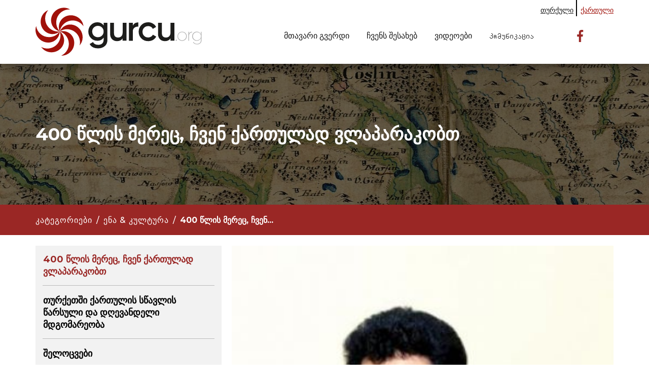

--- FILE ---
content_type: text/html; charset=utf-8
request_url: https://gurcu.org/ge/Article/400-yil-sonra-da-Gurcuce-konusuyoruz/3147
body_size: 19716
content:
<!DOCTYPE html>
<html lang="tr">
<head>
    <meta charset="utf-8" />
    <meta name="viewport" content="width=device-width, initial-scale=1.0" />
    <title>gurcu.org - 400 &#x10EC;&#x10DA;&#x10D8;&#x10E1; &#x10DB;&#x10D4;&#x10E0;&#x10D4;&#x10EA;, &#x10E9;&#x10D5;&#x10D4;&#x10DC; &#x10E5;&#x10D0;&#x10E0;&#x10D7;&#x10E3;&#x10DA;&#x10D0;&#x10D3; &#x10D5;&#x10DA;&#x10D0;&#x10DE;&#x10D0;&#x10E0;&#x10D0;&#x10D9;&#x10DD;&#x10D1;&#x10D7;</title>
    <meta property="og:title" content="gurcu.org - 400 &#x10EC;&#x10DA;&#x10D8;&#x10E1; &#x10DB;&#x10D4;&#x10E0;&#x10D4;&#x10EA;, &#x10E9;&#x10D5;&#x10D4;&#x10DC; &#x10E5;&#x10D0;&#x10E0;&#x10D7;&#x10E3;&#x10DA;&#x10D0;&#x10D3; &#x10D5;&#x10DA;&#x10D0;&#x10DE;&#x10D0;&#x10E0;&#x10D0;&#x10D9;&#x10DD;&#x10D1;&#x10D7;">
    <meta name="twitter:title" content="gurcu.org - 400 &#x10EC;&#x10DA;&#x10D8;&#x10E1; &#x10DB;&#x10D4;&#x10E0;&#x10D4;&#x10EA;, &#x10E9;&#x10D5;&#x10D4;&#x10DC; &#x10E5;&#x10D0;&#x10E0;&#x10D7;&#x10E3;&#x10DA;&#x10D0;&#x10D3; &#x10D5;&#x10DA;&#x10D0;&#x10DE;&#x10D0;&#x10E0;&#x10D0;&#x10D9;&#x10DD;&#x10D1;&#x10D7;">
    <link rel="stylesheet" href="https://cdnjs.cloudflare.com/ajax/libs/font-awesome/6.4.0/css/all.min.css" integrity="sha512-iecdLmaskl7CVkqkXNQ/ZH/XLlvWZOJyj7Yy7tcenmpD1ypASozpmT/E0iPtmFIB46ZmdtAc9eNBvH0H/ZpiBw==" crossorigin="anonymous" referrerpolicy="no-referrer" />


    <link rel="icon" type="image/x-icon" href="/gurcu/images/favicon.ico">
    
        <meta property="og:image" content="https://gurcu.org/Upload/571f4823-4ed9-437f-8918-839ff7e81590.jpg" />
        <meta name="twitter:image" content="https://gurcu.org/Upload/571f4823-4ed9-437f-8918-839ff7e81590.jpg">

    <meta property="article:publisher" content="https://www.facebook.com/Gurcu.org/" />
    <meta property="article:author" content="https://www.facebook.com/Gurcu.org/" />


    <meta property="og:image" content="https://gurcu.org//gurcu/images/favicon.ico" />
    <meta name="twitter:image" content="https://gurcu.org//gurcu/images/favicon.ico">

    <meta name="author" content="Gürcü">
    <meta name="robots" content="index, follow">
    <link rel="canonical" href="https://gurcu.org/ge/Article/400-yil-sonra-da-Gurcuce-konusuyoruz/3147" />
    <meta property="og:locale" content="tr_TR" />
    <meta property="og:site_name" content="gürcü">
    <meta property="og:url" content="https://gurcu.org/ge/Article/400-yil-sonra-da-Gurcuce-konusuyoruz/3147">
    <meta property="og:type" content="website">

    <meta name="twitter:card" content="summary_large_image">
    <meta name="twitter:url" content="https://gurcu.org/ge/Article/400-yil-sonra-da-Gurcuce-konusuyoruz/3147" />
    <meta name="twitter:domain" content="gürcü">

    <meta name="description"
          content="Gürcü kültür dünyasının konuları ve sınırları Gürcistan siyasi sınırlarını aşmaktadır. Gürcü dünyasıyla ilgili dil, tarih, coğrafya, kültür, sanat, turizm, eğitim, ekonomi, güncel ve diğer konularda bilgilendirmeyi amaçlıyoruz. Yayınlarımızın bir kısmı kalıcı bilgileri, bir kısmı ise güncel konuları kapsamaktadır.">
    <meta property="og:description"
          content="Gürcü kültür dünyasının konuları ve sınırları Gürcistan siyasi sınırlarını aşmaktadır. Gürcü dünyasıyla ilgili dil, tarih, coğrafya, kültür, sanat, turizm, eğitim, ekonomi, güncel ve diğer konularda bilgilendirmeyi amaçlıyoruz. Yayınlarımızın bir kısmı kalıcı bilgileri, bir kısmı ise güncel konuları kapsamaktadır.">
    <meta name="twitter:description"
          content="Gürcü kültür dünyasının konuları ve sınırları Gürcistan siyasi sınırlarını aşmaktadır. Gürcü dünyasıyla ilgili dil, tarih, coğrafya, kültür, sanat, turizm, eğitim, ekonomi, güncel ve diğer konularda bilgilendirmeyi amaçlıyoruz. Yayınlarımızın bir kısmı kalıcı bilgileri, bir kısmı ise güncel konuları kapsamaktadır.">


    
    <link rel="stylesheet" href="/gurcu/css/nicepage.css" media="screen">
    <link rel="stylesheet" href="/gurcu/css/gurcu-katki.css" media="screen">
    <link href="https://cdn.jsdelivr.net/npm/bootstrap@5.1.3/dist/css/bootstrap.min.css" rel="stylesheet" integrity="sha384-1BmE4kWBq78iYhFldvKuhfTAU6auU8tT94WrHftjDbrCEXSU1oBoqyl2QvZ6jIW3" crossorigin="anonymous">

    <link rel="stylesheet" href="/gurcu/css/style.css" />
    <link id="u-theme-google-font" rel="stylesheet"
          href="https://fonts.googleapis.com/css?family=Montserrat:100,100i,200,200i,300,300i,400,400i,500,500i,600,600i,700,700i,800,800i,900,900i|Open+Sans:300,300i,400,400i,500,500i,600,600i,700,700i,800,800i">
</head>
<body class="u-body u-xl-mode">
    <header class="u-box-shadow u-clearfix u-header u-sticky  u-sticky-190f u-white u-header" id="sec-abaa">
        <div class="u-clearfix u-sheet u-sheet-1">
            <div class="language-col language-col-lg">
                <ul>
                    <li><a href="/tr/Anasayfa">თურქული</a></li>
                    <li><a href="/ge/Home" class="active">ქართული</a></li>
                </ul>
            </div>
            <a href="/ge/Home" class="u-image u-logo u-image-1" data-image-width="337" data-image-height="93"
               title="Ana Sayfa">
                <img src="/gurcu/images/gurcu-logo-10yil.svg" class="u-logo-image u-logo-image-1">
            </a>
            <nav class="u-menu u-menu-one-level u-offcanvas u-menu-1" data-responsive-from="MD">
                <div class="menu-collapse" style="font-size: 1rem; letter-spacing: 0px;">
                    <a class="u-button-style u-custom-active-border-color u-custom-active-color u-custom-border u-custom-border-color u-custom-borders u-custom-hover-border-color u-custom-hover-color u-custom-left-right-menu-spacing u-custom-padding-bottom u-custom-text-active-color u-custom-text-color u-custom-text-hover-color u-custom-top-bottom-menu-spacing u-nav-link u-text-active-palette-1-base u-text-hover-palette-2-base"
                       href="#slidern">
                        <svg class="u-svg-link" viewBox="0 0 24 24">
                            <use xmlns:xlink="http://www.w3.org/1999/xlink" xlink:href="#menu-hamburger"></use>
                        </svg>
                        <svg class="u-svg-content" version="1.1" id="menu-hamburger" viewBox="0 0 16 16" x="0px" y="0px"
                             xmlns:xlink="http://www.w3.org/1999/xlink" xmlns="http://www.w3.org/2000/svg">
                            <g>
                                <rect y="1" width="16" height="2"></rect>
                                <rect y="7" width="16" height="2"></rect>
                                <rect y="13" width="16" height="2"></rect>
                            </g>
                        </svg>
                    </a>
                </div>
                <div class="u-custom-menu u-nav-container">
                    <ul class="u-nav u-spacing-30 u-unstyled u-nav-1">
                        <li class="u-nav-item">
                            <a class="u-border-2 u-border-active-palette-1-base u-border-hover-palette-1-light-1 u-border-no-left u-border-no-right u-border-no-top u-button-style u-nav-link u-text-active-palette-1-base u-text-grey-90 u-text-hover-grey-90"
                               href="/ge/Home" style="padding: 6px 0px;">მთავარი გვერდი</a>
                        </li>
                        <li class="u-nav-item">
                            <a class="u-border-2 u-border-active-palette-1-base u-border-hover-palette-1-light-1 u-border-no-left u-border-no-right u-border-no-top u-button-style u-nav-link u-text-active-palette-1-base u-text-grey-90 u-text-hover-grey-90"
                               href="/ge/Home/#hakkimizda" style="padding: 6px 0px;">ჩვენს შესახებ</a>
                        </li>
                        <li class="u-nav-item">
                            <a class="u-border-2 u-border-active-palette-1-base u-border-hover-palette-1-light-1 u-border-no-left u-border-no-right u-border-no-top u-button-style u-nav-link u-text-active-palette-1-base u-text-grey-90 u-text-hover-grey-90"
                               href="/ge/Home/#videolar" style="padding: 6px 0px;">ვიდეოები</a>
                        </li>
                        <li class="u-nav-item">
                            <a class="u-border-2 u-border-active-palette-1-base u-border-hover-palette-1-light-1 u-border-no-left u-border-no-right u-border-no-top u-button-style u-nav-link u-text-active-palette-1-base u-text-grey-90 u-text-hover-grey-90"
                               href="/ge/Home/#iletisim" style="padding: 6px 0px;">Კომუნიკაცია</a>
                        </li>
                    </ul>
                </div>
                <div class="u-custom-menu u-nav-container-collapse">
                    <div class="u-black u-container-style u-inner-container-layout u-opacity u-opacity-95 u-sidenav">
                        <div class="u-inner-container-layout u-sidenav-overflow">
                            <div class="u-menu-close"></div>
                            <ul class="u-align-center-lg u-align-center-md u-align-center-sm u-align-center-xl u-align-left-xs u-nav u-popupmenu-items u-unstyled u-nav-2">
                                <li class="u-nav-item">
                                    <a class="u-button-style u-nav-link" href="/ge/Home">მთავარი გვერდი</a>
                                </li>
                                <li class="u-nav-item">
                                    <a class="u-button-style u-nav-link" href="/ge/Home#hakkimizda">ჩვენს შესახებ</a>
                                </li>
                                <li class="u-nav-item">
                                    <a class="u-button-style u-nav-link" href="/ge/Home#kategoriler">კატეგორიები</a>
                                </li>
                                <li class="u-nav-item">
                                    <a class="u-button-style u-nav-link" href="/ge/Home#videolar">ვიდეოები</a>
                                </li>
                                <li class="u-nav-item">
                                    <a class="u-button-style u-nav-link" href="/ge/Home#iletisim">Კომუნიკაცია</a>
                                </li>
                            </ul>
                            <hr />
                            <ul class="u-align-center-lg u-align-center-md u-align-center-sm u-align-center-xl u-align-left-xs u-nav u-popupmenu-items u-unstyled u-nav-2">

                                <li class="u-nav-item">
                                    <a class="u-button-style u-nav-link" href="/tr/Anasayfa">თურქული</a>
                                </li>
                                <li class="u-nav-item">
                                    <a class="u-button-style u-nav-link" href="/ge/Home">
                                        ქართული
                                    </a>
                                </li>
                            </ul>
                            <div class="u-social-icons u-spacing-12 u-social-icons-1">
                                <a class="u-social-url" title="facebook" target="_blank" href="https://facebook.com/name">
                                    <span class="u-file-icon u-icon u-social-facebook u-social-icon u-text-palette-2-base u-icon-1">
                                        <img src="/gurcu/images/2111392-2dca66ad.png" alt="">
                                    </span>
                                </a>
                                <a class="u-social-url" title="twitter" target="_blank" href="https://twitter.com/name">
                                    <span class="u-file-icon u-icon u-social-icon u-social-twitter u-text-palette-2-base u-icon-2">
                                        <img src="/gurcu/images/733635-f8fcacf6.png" alt="">
                                    </span>
                                </a>
                                <a class="u-social-url" title="instagram" target="_blank" href="https://instagram.com/name">
                                    <span class="u-file-icon u-icon u-social-icon u-social-instagram u-text-palette-2-base u-icon-3">
                                        <img src="/gurcu/images/2111491-77e8453f.png" alt="">
                                    </span>
                                </a>
                                <a class="u-social-url" target="_blank" data-type="YouTube" title="YouTube" href="">
                                    <span class="u-file-icon u-icon u-social-icon u-social-youtube u-text-palette-2-base u-icon-4">
                                        <img src="/gurcu/images/717426-ce6d4ae2.png" alt="">
                                    </span>
                                </a>
                            </div>
                        </div>
                    </div>
                    <div class="u-black u-menu-overlay u-opacity u-opacity-70"></div>
                </div>
            </nav>
            <div class="u-hidden-xs u-social-icons u-spacing-12 u-social-icons-2">
                <a class="u-social-url" title="facebook" target="_blank" href="https://en-gb.facebook.com/Gurcu.org/">
                    <span class="u-file-icon u-icon u-social-facebook u-social-icon u-text-palette-2-base u-icon-5">
                        <img src="/gurcu/images/2111392-2dca66ad.png" alt="">
                    </span>
                </a>
            </div>
        </div>
    </header>
    <section class="u-align-left u-clearfix u-image u-shading u-section-1" src=""
         style="background-image:linear-gradient(0deg, rgba(0,0,0,0.5), rgba(0,0,0,0.5)), url('/gurcu/images/1.CslinKarte1775.jpg') !important" data-image-width="734"
         data-image-height="306" id="sec-8985">
    <div class="u-clearfix u-sheet u-valign-middle">
        <div class="u-clearfix u-sheet u-valign-middle">
                <h1 class="u-text u-title u-text-1"> 400 &#x10EC;&#x10DA;&#x10D8;&#x10E1; &#x10DB;&#x10D4;&#x10E0;&#x10D4;&#x10EA;, &#x10E9;&#x10D5;&#x10D4;&#x10DC; &#x10E5;&#x10D0;&#x10E0;&#x10D7;&#x10E3;&#x10DA;&#x10D0;&#x10D3; &#x10D5;&#x10DA;&#x10D0;&#x10DE;&#x10D0;&#x10E0;&#x10D0;&#x10D9;&#x10DD;&#x10D1;&#x10D7;</h1>
        </div>
    </div>
</section>
<section class="u-clearfix u-container-align-left u-palette-2-base u-section-2" id="sec-2c46">
    <div class="u-clearfix u-sheet u-valign-middle u-sheet-1">
            <div style="display:flex; align-items:center" class="mobile">
                <a href="/ge/Home/#kategoriler"
                   class="u-active-none u-border-none u-btn u-button-link u-button-style u-hover-none u-none u-text-body-alt-color u-btn-1"><h6 class="u-align-left u-text u-text-default u-text-1">კატეგორიები</h6></a>
                <h6 class="mt-2 mx-2">/ </h6>
                <a href="/ge/Articles/--/102"
                   class="u-active-none u-border-none u-btn u-button-link u-button-style u-hover-none u-none u-text-body-alt-color u-btn-1"><h6 class="u-align-left u-text u-text-default u-text-1">&#x10D4;&#x10DC;&#x10D0; &amp; &#x10D9;&#x10E3;&#x10DA;&#x10E2;&#x10E3;&#x10E0;&#x10D0;</h6></a>
                <h6 class="mt-2 mx-2">/ </h6>
                <h6 class="u-align-left u-text u-text-default u-text-1">
                    <span style="font-weight: 700;">
400 &#x10EC;&#x10DA;&#x10D8;&#x10E1; &#x10DB;&#x10D4;&#x10E0;&#x10D4;&#x10EA;, &#x10E9;&#x10D5;&#x10D4;&#x10DC;<span>...</span>                    </span>
                </h6>
            </div>
    </div>
</section>
<section class="u-clearfix u-section-3" id="sec-db11">
    <div class="u-clearfix u-sheet u-sheet-1">
        <div class="u-clearfix u-expanded-width u-gutter-20 u-layout-wrap u-layout-wrap-1">
            <div class="u-gutter-0 u-layout">
                <div class="u-layout-row article-reverse">
                    <div class="u-container-style u-grey-5 u-layout-cell u-shape-rectangle u-size-20 u-layout-cell-1">
                        <div class="u-container-layout u-container-layout-1">
                                <h5 class="u-text u-text-1">
                                    <a href="/ge/Article/400-yil-sonra-da-Gurcuce-konusuyoruz/3147 "
                                       class="u-active-none u-border-none u-btn u-button-link u-button-style u-hover-none u-none u-text-palette-2-base u-btn-1 text-danger" style="color: #9a2725 !important;">
                                        400 &#x10EC;&#x10DA;&#x10D8;&#x10E1; &#x10DB;&#x10D4;&#x10E0;&#x10D4;&#x10EA;, &#x10E9;&#x10D5;&#x10D4;&#x10DC; &#x10E5;&#x10D0;&#x10E0;&#x10D7;&#x10E3;&#x10DA;&#x10D0;&#x10D3; &#x10D5;&#x10DA;&#x10D0;&#x10DE;&#x10D0;&#x10E0;&#x10D0;&#x10D9;&#x10DD;&#x10D1;&#x10D7;
                                    </a>
                                </h5>
                                <hr>
                                        <h5 class="u-text u-text-1">
                                            <a href="/ge/Article/Turkiyede-Gurcuce-Ogreniminin-Gecmisi-ve-Bugunku-Durumu/3085 "
                                               class="u-border-none u-btn u-button-link u-button-style u-hover-none u-none u-text-palette-2-base u-btn-1" style="color:black !important;">
                                                &#x10D7;&#x10E3;&#x10E0;&#x10E5;&#x10D4;&#x10D7;&#x10E8;&#x10D8; &#x10E5;&#x10D0;&#x10E0;&#x10D7;&#x10E3;&#x10DA;&#x10D8;&#x10E1; &#x10E1;&#x10EC;&#x10D0;&#x10D5;&#x10DA;&#x10D8;&#x10E1; &#x10EC;&#x10D0;&#x10E0;&#x10E1;&#x10E3;&#x10DA;&#x10D8; &#x10D3;&#x10D0; &#x10D3;&#x10E6;&#x10D4;&#x10D5;&#x10D0;&#x10DC;&#x10D3;&#x10D4;&#x10DA;&#x10D8; &#x10DB;&#x10D3;&#x10D2;&#x10DD;&#x10DB;&#x10D0;&#x10E0;&#x10D4;&#x10DD;&#x10D1;&#x10D0;
                                            </a>
                                        </h5>
                                        <hr>
                                        <h5 class="u-text u-text-1">
                                            <a href="/ge/Article/Sozlu-Edebiyat-Urunleri---Eski-Dualar/3197 "
                                               class="u-border-none u-btn u-button-link u-button-style u-hover-none u-none u-text-palette-2-base u-btn-1" style="color:black !important;">
                                                &#x10E8;&#x10D4;&#x10DA;&#x10DD;&#x10EA;&#x10D5;&#x10D4;&#x10D1;&#x10D8;
                                            </a>
                                        </h5>
                                        <hr>
                                        <h5 class="u-text u-text-1">
                                            <a href="/ge/Article/Turkiyeli-Gurculerin-Gurcustanin-Turkiye-Ile-Iliskilerinin-Dunu-Bugunu-Yarini---Mustafa-Yakut-Guram-Khimsiasvili/3102 "
                                               class="u-border-none u-btn u-button-link u-button-style u-hover-none u-none u-text-palette-2-base u-btn-1" style="color:black !important;">
                                                &#x10D7;&#x10E3;&#x10E0;&#x10E5;&#x10D4;&#x10D7;&#x10D8;&#x10E1; &#x10E5;&#x10D0;&#x10E0;&#x10D7;&#x10D5;&#x10D4;&#x10DA;&#x10D4;&#x10D1;&#x10D8;, &#x10E1;&#x10D0;&#x10E5;&#x10D0;&#x10E0;&#x10D7;&#x10D5;&#x10D4;&#x10DA;&#x10DD;-&#x10D7;&#x10E3;&#x10E0;&#x10E5;&#x10D4;&#x10D7;&#x10D8;&#x10E1; &#x10E3;&#x10E0;&#x10D7;&#x10D8;&#x10D4;&#x10E0;&#x10D7;&#x10DD;&#x10D1;&#x10D4;&#x10D1;&#x10D8;&#x10E1; &#x10EC;&#x10D0;&#x10E0;&#x10E1;&#x10E3;&#x10DA;&#x10D8;, &#x10D0;&#x10EC;&#x10DB;&#x10E7;&#x10DD; &#x10D3;&#x10D0; &#x10DB;&#x10DD;&#x10DB;&#x10D0;&#x10D5;&#x10D0;&#x10DA;&#x10D8;* - &#x10DB;&#x10E3;&#x10E1;&#x10E2;&#x10D0;&#x10E4;&#x10D0; &#x10D8;&#x10D0;&#x10E5;&#x10E3;&#x10D7; (&#x10D2;&#x10E3;&#x10E0;&#x10D0;&#x10DB; &#x10EE;&#x10D8;&#x10DB;&#x10E8;&#x10D8;&#x10D0;&#x10E8;&#x10D5;&#x10D8;&#x10DA;&#x10D8;)
                                            </a>
                                        </h5>
                                        <hr>
                                        <h5 class="u-text u-text-1">
                                            <a href="/ge/Article/TAMADA-Eskimeyen-Gelenek/3103 "
                                               class="u-border-none u-btn u-button-link u-button-style u-hover-none u-none u-text-palette-2-base u-btn-1" style="color:black !important;">
                                                &#x10D7;&#x10D0;&#x10DB;&#x10D0;&#x10D3;&#x10D0;-&#x10D2;&#x10D0;&#x10E3;&#x10EE;&#x10E3;&#x10DC;&#x10D0;&#x10E0;&#x10D8; &#x10E2;&#x10E0;&#x10D0;&#x10D3;&#x10D8;&#x10EA;&#x10D8;&#x10D0;
                                            </a>
                                        </h5>
                                        <hr>
                                        <h5 class="u-text u-text-1">
                                            <a href="/ge/Article/Gurculerin-Dunya-Medeniyetine-Somut-Katkilari/3083 "
                                               class="u-border-none u-btn u-button-link u-button-style u-hover-none u-none u-text-palette-2-base u-btn-1" style="color:black !important;">
                                                G&#xFC;rc&#xFC;lerin D&#xFC;nya Medeniyetine Somut Katk&#x131;lar&#x131;
                                            </a>
                                        </h5>
                                        <hr>
                                        <h5 class="u-text u-text-1">
                                            <a href="/ge/Article/Ilia-Cavcavadze---Musluman-Gurculerin-Hiristiyanlastirilmasi/3117 "
                                               class="u-border-none u-btn u-button-link u-button-style u-hover-none u-none u-text-palette-2-base u-btn-1" style="color:black !important;">
                                                &#x10D8;&#x10DA;&#x10D8;&#x10D0; &#x10ED;&#x10D0;&#x10D5;&#x10ED;&#x10D0;&#x10D5;&#x10D0;&#x10EB;&#x10D4; - &#x10DB;&#x10D0;&#x10F0;&#x10DB;&#x10D0;&#x10D3;&#x10D8;&#x10D0;&#x10DC;&#x10D7; &#x10D2;&#x10D0;&#x10E5;&#x10E0;&#x10D8;&#x10E1;&#x10E2;&#x10D8;&#x10D0;&#x10DC;&#x10D4;&#x10D1;&#x10D0;
                                            </a>
                                        </h5>
                                        <hr>
                                        <h5 class="u-text u-text-1">
                                            <a href="/ge/Article/Etnografya-Muzesinde-bir-anit-Cikuneti-Camisi/3129 "
                                               class="u-border-none u-btn u-button-link u-button-style u-hover-none u-none u-text-palette-2-base u-btn-1" style="color:black !important;">
                                                &#x10DB;&#x10D4;&#x10E9;&#x10D4;&#x10D7;&#x10D8; - &#x10D4;&#x10E0;&#x10D7;&#x10D8; &#x10EB;&#x10D4;&#x10D2;&#x10DA;&#x10D8; &#x10D4;&#x10D7;&#x10DC;&#x10DD;&#x10D2;&#x10E0;&#x10D0;&#x10E4;&#x10D8;&#x10E3;&#x10DA; &#x10DB;&#x10E3;&#x10D6;&#x10D4;&#x10E3;&#x10DB;&#x10E8;&#x10D8;
                                            </a>
                                        </h5>
                                        <hr>
                                        <h5 class="u-text u-text-1">
                                            <a href="/ge/Article/Borcgala/3133 "
                                               class="u-border-none u-btn u-button-link u-button-style u-hover-none u-none u-text-palette-2-base u-btn-1" style="color:black !important;">
                                                &#x10D1;&#x10DD;&#x10E0;&#x10EF;&#x10E6;&#x10D0;&#x10DA;&#x10D0;
                                            </a>
                                        </h5>
                                        <hr>
                                        <h5 class="u-text u-text-1">
                                            <a href="/ge/Article/Lamproba/3136 "
                                               class="u-border-none u-btn u-button-link u-button-style u-hover-none u-none u-text-palette-2-base u-btn-1" style="color:black !important;">
                                                &#x10DA;&#x10D0;&#x10DB;&#x10DE;&#x10E0;&#x10DD;&#x10D1;&#x10D0;
                                            </a>
                                        </h5>
                                        <hr>
                                        <h5 class="u-text u-text-1">
                                            <a href="/ge/Article/Turkiye-Ortaokullarinda-Gurcuce-Dersler-Basladi/3139 "
                                               class="u-border-none u-btn u-button-link u-button-style u-hover-none u-none u-text-palette-2-base u-btn-1" style="color:black !important;">
                                                &#x10D7;&#x10E3;&#x10E0;&#x10E5;&#x10D4;&#x10D7;&#x10D8;&#x10E1; &#x10E1;&#x10D0;&#x10EE;&#x10D4;&#x10DA;&#x10DB;&#x10EC;&#x10D8;&#x10E4;&#x10DD; &#x10E1;&#x10D9;&#x10DD;&#x10DA;&#x10D0;&#x10E8;&#x10D8; &#x10DE;&#x10D8;&#x10E0;&#x10D5;&#x10D4;&#x10DA;&#x10D0;&#x10D3; &#x10D2;&#x10D0;&#x10D8;&#x10EE;&#x10E1;&#x10DC;&#x10D0; &#x10D9;&#x10DA;&#x10D0;&#x10E1;&#x10D8;, &#x10E1;&#x10D0;&#x10D3;&#x10D0;&#x10EA; &#x10E5;&#x10D0;&#x10E0;&#x10D7;&#x10E3;&#x10DA;&#x10E1; &#x10D0;&#x10E1;&#x10EC;&#x10D0;&#x10D5;&#x10DA;&#x10D8;&#x10D0;&#x10DC;
                                            </a>
                                        </h5>
                                        <hr>
                                        <h5 class="u-text u-text-1">
                                            <a href="/ge/Article/Mustafa-Yakut-Guram-Khimsiasvili-Yolun-acik-olsun-anavatanin-seni-bekliyor/3143 "
                                               class="u-border-none u-btn u-button-link u-button-style u-hover-none u-none u-text-palette-2-base u-btn-1" style="color:black !important;">
                                                &#x10DB;&#x10E3;&#x10E1;&#x10E2;&#x10D0;&#x10E4;&#x10D0; &#x10D8;&#x10D0;&#x10E5;&#x10E3;&#x10D7;&#x10D8; (&#x10D2;&#x10E3;&#x10E0;&#x10D0;&#x10DB; &#x10D6;&#x10D8;&#x10DB;&#x10E8;&#x10D8;&#x10D0;&#x10E8;&#x10D5;&#x10D8;&#x10DA;&#x10D8;)-&quot;&#x10D2;&#x10D6;&#x10D0; &#x10DB;&#x10E8;&#x10D5;&#x10D8;&#x10D3;&#x10DD;&#x10D1;&#x10D8;&#x10E1;&#x10D0;, &#x10D3;&#x10D4;&#x10D3;&#x10D0;&#x10E1;&#x10D0;&#x10DB;&#x10E8;&#x10DD;&#x10D1;&#x10DA;&#x10DD; &#x10D2;&#x10D4;&#x10DA;&#x10D8;&#x10E1;!&quot;
                                            </a>
                                        </h5>
                                        <hr>
                                        <h5 class="u-text u-text-1">
                                            <a href="/ge/Article/14-Nisan-anadil-gunu/3148 "
                                               class="u-border-none u-btn u-button-link u-button-style u-hover-none u-none u-text-palette-2-base u-btn-1" style="color:black !important;">
                                                14 &#x10D0;&#x10DE;&#x10E0;&#x10D8;&#x10DA;&#x10D8; &#x10D3;&#x10D4;&#x10D3;&#x10D0;&#x10D4;&#x10DC;&#x10D8;&#x10E1; &#x10D3;&#x10E6;&#x10D4;
                                            </a>
                                        </h5>
                                        <hr>
                                        <h5 class="u-text u-text-1">
                                            <a href="/ge/Article/Gurcu-Dilinin-Kisa-Tarihi---Dr-Zura-Batiasvili/3152 "
                                               class="u-border-none u-btn u-button-link u-button-style u-hover-none u-none u-text-palette-2-base u-btn-1" style="color:black !important;">
                                                &#x10E5;&#x10D0;&#x10E0;&#x10D7;&#x10E3;&#x10DA;&#x10D8; &#x10D4;&#x10DC;&#x10D8;&#x10E1; &#x10DB;&#x10DD;&#x10D9;&#x10DA;&#x10D4; &#x10D8;&#x10E1;&#x10E2;&#x10DD;&#x10E0;&#x10D8;&#x10D0;* - &#x10D6;&#x10E3;&#x10E0;&#x10D0; &#x10D1;&#x10D0;&#x10E2;&#x10D8;&#x10D0;&#x10E8;&#x10D5;&#x10D8;&#x10DA;&#x10D8;
                                            </a>
                                        </h5>
                                        <hr>
                                        <h5 class="u-text u-text-1">
                                            <a href="/ge/Article/TURKIYEDE-YASAYAN-GURCULERIN-ANADILI-DEDAENA-ILE-ILGILI-SORUNLARI-VE-BAZI-COZUM-ONERILERI/3155 "
                                               class="u-border-none u-btn u-button-link u-button-style u-hover-none u-none u-text-palette-2-base u-btn-1" style="color:black !important;">
                                                &#x10D7;&#x10E3;&#x10E0;&#x10E5;&#x10D4;&#x10D7;&#x10E8;&#x10D8; &#x10DB;&#x10EA;&#x10EE;&#x10DD;&#x10D5;&#x10E0;&#x10D4;&#x10D1;&#x10D8; &#x10E5;&#x10D0;&#x10E0;&#x10D7;&#x10D5;&#x10D4;&#x10DA;&#x10D4;&#x10D1;&#x10D8;&#x10E1; &#x10D3;&#x10D4;&#x10D3;&#x10D0; &#x10D4;&#x10DC;&#x10D8;&#x10E1; &#x10EA;&#x10DD;&#x10D3;&#x10DC;&#x10D0;&#x10E1;&#x10D7;&#x10D0;&#x10DC; &#x10D3;&#x10D0;&#x10D9;&#x10D0;&#x10D5;&#x10E8;&#x10D8;&#x10E0;&#x10D4;&#x10D1;&#x10E3;&#x10DA;&#x10D8; &#x10DE;&#x10E0;&#x10DD;&#x10D1;&#x10DA;&#x10D4;&#x10DB;&#x10D4;&#x10D1;&#x10D8; &#x10D3;&#x10D0; &#x10DB;&#x10D0;&#x10D7;&#x10D8; &#x10D2;&#x10D0;&#x10D3;&#x10D0;&#x10ED;&#x10E0;&#x10D8;&#x10E1; &#x10D2;&#x10D6;&#x10D4;&#x10D1;&#x10D8;
                                            </a>
                                        </h5>
                                        <hr>
                                        <h5 class="u-text u-text-1">
                                            <a href="/ge/Article/Gurcu-giyim-tarihinden-Cokha-Akhalukhi-Prof-Dr-Roland-Topcisvili/3159 "
                                               class="u-border-none u-btn u-button-link u-button-style u-hover-none u-none u-text-palette-2-base u-btn-1" style="color:black !important;">
                                                &#x10E5;&#x10D0;&#x10E0;&#x10D7;&#x10E3;&#x10DA;&#x10D8; &#x10E1;&#x10D0;&#x10DB;&#x10DD;&#x10E1;&#x10D8;&#x10E1; &#x10D8;&#x10E1;&#x10E2;&#x10DD;&#x10E0;&#x10D8;&#x10D8;&#x10D3;&#x10D0;&#x10DC;: &quot;&#x10E9;&#x10DD;&#x10EE;&#x10D0;-&#x10D0;&#x10EE;&#x10D0;&#x10DA;&#x10E3;&#x10EE;&#x10D8;&quot; - &#x10DE;&#x10E0;&#x10DD;&#x10E4;&#x10D4;&#x10E1;&#x10DD;&#x10E0;&#x10D8; &#x10E0;&#x10DD;&#x10DA;&#x10D0;&#x10DC;&#x10D3; &#x10D7;&#x10DD;&#x10E4;&#x10E9;&#x10D8;&#x10E8;&#x10D5;&#x10D8;&#x10DA;&#x10D8;
                                            </a>
                                        </h5>
                                        <hr>
                                        <h5 class="u-text u-text-1">
                                            <a href="/ge/Article/Gurcistanda-yazi-kullaniminin-2700-yillik-tarihi-onaylandi/3161 "
                                               class="u-border-none u-btn u-button-link u-button-style u-hover-none u-none u-text-palette-2-base u-btn-1" style="color:black !important;">
                                                &#x10E1;&#x10D0;&#x10E5;&#x10D0;&#x10E0;&#x10D7;&#x10D5;&#x10D4;&#x10DA;&#x10DD;&#x10E8;&#x10D8; &#x10D3;&#x10D0;&#x10DB;&#x10EC;&#x10D4;&#x10E0;&#x10DA;&#x10DD;&#x10D1;&#x10D8;&#x10E1; &#x10D2;&#x10D0;&#x10DB;&#x10DD;&#x10E7;&#x10D4;&#x10DC;&#x10D4;&#x10D1;&#x10D8;&#x10E1; 2700 &#x10EC;&#x10DA;&#x10D8;&#x10E1; &#x10D8;&#x10E1;&#x10E2;&#x10DD;&#x10E0;&#x10D8;&#x10D0; &#x10D3;&#x10D0;&#x10D3;&#x10D0;&#x10E1;&#x10E2;&#x10E3;&#x10E0;&#x10D3;&#x10D0;
                                            </a>
                                        </h5>
                                        <hr>
                                        <h5 class="u-text u-text-1">
                                            <a href="/ge/Article/Gurcu-Isim-ve-soy-isimleri-Prof-Dr-Roland-Topcisvili/3158 "
                                               class="u-border-none u-btn u-button-link u-button-style u-hover-none u-none u-text-palette-2-base u-btn-1" style="color:black !important;">
                                                *&#x10E5;&#x10D0;&#x10E0;&#x10D7;&#x10E3;&#x10DA;&#x10D8; &#x10E1;&#x10D0;&#x10EE;&#x10D4;&#x10DA;&#x10D4;&#x10D1;&#x10D8; &#x10D3;&#x10D0; &#x10D2;&#x10D5;&#x10D0;&#x10E0;&#x10D4;&#x10D1;&#x10D8;-&#x10E0;&#x10DD;&#x10DA;&#x10D0;&#x10DC;&#x10D3; &#x10D7;&#x10DD;&#x10E4;&#x10E9;&#x10D8;&#x10E8;&#x10D5;&#x10D8;&#x10DA;&#x10D8;
                                            </a>
                                        </h5>
                                        <hr>
                                        <h5 class="u-text u-text-1">
                                            <a href="/ge/Article/Marmara-Bolgesi-Etnik-Gurculerinin-Tarimsal-Kulturu-ve-Ozellikleri-Prof-Dr-Nodar-Sositasvili/3160 "
                                               class="u-border-none u-btn u-button-link u-button-style u-hover-none u-none u-text-palette-2-base u-btn-1" style="color:black !important;">
                                                *&#x10DB;&#x10D0;&#x10E0;&#x10DB;&#x10D0;&#x10E0;&#x10D8;&#x10DA;&#x10DD;&#x10E1; &#x10E0;&#x10D4;&#x10D2;&#x10D8;&#x10DD;&#x10DC;&#x10D8;&#x10E1; &#x10D4;&#x10D7;&#x10DC;&#x10D8;&#x10D9;&#x10E3;&#x10E0; &#x10E5;&#x10D0;&#x10E0;&#x10D7;&#x10D5;&#x10D4;&#x10DA;&#x10D7;&#x10D0; &#x10E1;&#x10D0;&#x10DB;&#x10D4;&#x10E3;&#x10E0;&#x10DC;&#x10D4;&#x10DD;-&#x10D9;&#x10E3;&#x10DA;&#x10E3;&#x10E0;&#x10E3;&#x10DA;&#x10D8; &#x10E2;&#x10D8;&#x10DE;&#x10D8;-&#x10DC;&#x10DD;&#x10D3;&#x10D0;&#x10E0; &#x10E8;&#x10DD;&#x10E8;&#x10D8;&#x10E2;&#x10D0;&#x10E8;&#x10D5;&#x10D8;&#x10DA;&#x10D8;
                                            </a>
                                        </h5>
                                        <hr>
                                        <h5 class="u-text u-text-1">
                                            <a href="/ge/Article/4Gurcu-Senligi-Gemlik-Haydariyede-yapildi/3165 "
                                               class="u-border-none u-btn u-button-link u-button-style u-hover-none u-none u-text-palette-2-base u-btn-1" style="color:black !important;">
                                                &#x10DB;&#x10D4;-4 &#x10E5;&#x10D0;&#x10E0;&#x10D7;&#x10E3;&#x10DA;&#x10D8; &#x10D6;&#x10D4;&#x10D8;&#x10DB;&#x10D8; &#x10D2;&#x10D0;&#x10DC;&#x10EE;&#x10DD;&#x10E0;&#x10EA;&#x10D8;&#x10D4;&#x10DA;&#x10D3;&#x10D0; &#x10D2;&#x10D4;&#x10DB;&#x10DA;&#x10D8;&#x10D9;&#x10D8;&#x10E1; &#x10E0;&#x10D0;&#x10D8;&#x10DD;&#x10DC;&#x10D8;&#x10E1; &#x10F0;&#x10D0;&#x10D8;&#x10D3;&#x10D0;&#x10E0;&#x10D8;&#x10D4;&#x10E1; &#x10E1;&#x10DD;&#x10E4;&#x10D4;&#x10DA;&#x10E8;&#x10D8;
                                            </a>
                                        </h5>
                                        <hr>
                                        <h5 class="u-text u-text-1">
                                            <a href="/ge/Article/Gurcu-Alfabesinin-Uc-Turunun-Yasayan-Kulturu-UNESCOnun-Dunya-Kulturel-Mirasi-Listesinde/3171 "
                                               class="u-border-none u-btn u-button-link u-button-style u-hover-none u-none u-text-palette-2-base u-btn-1" style="color:black !important;">
                                                &#x201E;&#x10E5;&#x10D0;&#x10E0;&#x10D7;&#x10E3;&#x10DA;&#x10D8; &#x10D0;&#x10DC;&#x10D1;&#x10D0;&#x10DC;&#x10D8;&#x10E1; &#x10E1;&#x10D0;&#x10DB;&#x10D8; &#x10E1;&#x10D0;&#x10EE;&#x10D4;&#x10DD;&#x10D1;&#x10D8;&#x10E1; &#x10EA;&#x10DD;&#x10EA;&#x10EE;&#x10D0;&#x10DA;&#x10D8; &#x10D9;&#x10E3;&#x10DA;&#x10E2;&#x10E3;&#x10E0;&#x10D0;&#x201C; UNESCO-&#x10E1; &#x10D9;&#x10D0;&#x10EA;&#x10DD;&#x10D1;&#x10E0;&#x10D8;&#x10DD;&#x10D1;&#x10D8;&#x10E1; &#x10D0;&#x10E0;&#x10D0;&#x10DB;&#x10D0;&#x10E2;&#x10D4;&#x10E0;&#x10D8;&#x10D0;&#x10DA;&#x10E3;&#x10E0;&#x10D8; &#x10D9;&#x10E3;&#x10DA;&#x10E2;&#x10E3;&#x10E0;&#x10E3;&#x10DA;&#x10D8; &#x10DB;&#x10D4;&#x10DB;&#x10D9;&#x10D5;&#x10D8;&#x10D3;&#x10E0;&#x10D4;&#x10DD;&#x10D1;&#x10D8;&#x10E1; &#x10EC;&#x10D0;&#x10E0;&#x10DB;&#x10DD;&#x10DB;&#x10D0;&#x10D3;&#x10D2;&#x10D4;&#x10DC;&#x10DA;&#x10DD;&#x10D1;&#x10D8;&#x10D7; &#x10DC;&#x10E3;&#x10E1;&#x10EE;&#x10D0;&#x10E8;&#x10D8;&#x10D0;.
                                            </a>
                                        </h5>
                                        <hr>
                                        <h5 class="u-text u-text-1">
                                            <a href="/ge/Article/Yemek-Masasinda-Erkeklerin-Saygi-Gosterisi-Olarak-Birbirlerine-Sarilip-Opmesi-Bizim-Icin-Ne-Kadar-Gelenekseldi/3177 "
                                               class="u-border-none u-btn u-button-link u-button-style u-hover-none u-none u-text-palette-2-base u-btn-1" style="color:black !important;">
                                                &#x10E5;&#x10D4;&#x10D8;&#x10E4;&#x10D8;&#x10E1; &#x10D3;&#x10E0;&#x10DD;&#x10E1; &#x10DB;&#x10D0;&#x10DB;&#x10D0;&#x10D9;&#x10D0;&#x10EA;&#x10D4;&#x10D1;&#x10E1; &#x10E8;&#x10DD;&#x10E0;&#x10D8;&#x10E1; &#x10DE;&#x10D0;&#x10E2;&#x10D8;&#x10D5;&#x10D8;&#x10E1;&#x10EA;&#x10D4;&#x10DB;&#x10D8;&#x10E1; &#x10DC;&#x10D8;&#x10E8;&#x10DC;&#x10D0;&#x10D3; &#x10E3;&#x10E0;&#x10D7;&#x10D8;&#x10D4;&#x10E0;&#x10D7; &#x10EE;&#x10D5;&#x10D4;&#x10D5;&#x10DC;&#x10D0;-&#x10D9;&#x10DD;&#x10EA;&#x10DC;&#x10D0; &#x10E0;&#x10D0;&#x10DB;&#x10D3;&#x10D4;&#x10DC;&#x10D0;&#x10D3; &#x10D8;&#x10E7;&#x10DD; &#x10E9;&#x10D5;&#x10D4;&#x10DC;&#x10D8;&#x10D7;&#x10D5;&#x10D8;&#x10E1; &#x10E2;&#x10E0;&#x10D0;&#x10D3;&#x10D8;&#x10EA;&#x10D8;&#x10E3;&#x10DA;&#x10D8;?
                                            </a>
                                        </h5>
                                        <hr>
                                        <h5 class="u-text u-text-1">
                                            <a href="/ge/Article/Murgul-Ortaokulunun-Secmeli-Gurcuce-Dersi-Sinifi-Ogrencileri-Aileleri-Ile-Birlikte-Iki-Gunluk-Batum-Turu-Yapti/3187 "
                                               class="u-border-none u-btn u-button-link u-button-style u-hover-none u-none u-text-palette-2-base u-btn-1" style="color:black !important;">
                                                &#x10DB;&#x10E3;&#x10E0;&#x10E6;&#x10E3;&#x10DA;&#x10D8;&#x10E1; &#x10E1;&#x10D0;&#x10E8;&#x10E3;&#x10D0;&#x10DA;&#x10DD; &#x10E1;&#x10D9;&#x10DD;&#x10DA;&#x10D8;&#x10E1; &#x10E5;&#x10D0;&#x10E0;&#x10D7;&#x10E3;&#x10DA;&#x10D8; &#x10D9;&#x10DA;&#x10D0;&#x10E1;&#x10D8;&#x10E1; &#x10DB;&#x10DD;&#x10E1;&#x10EC;&#x10D0;&#x10D5;&#x10DA;&#x10D4;&#x10D4;&#x10D1;&#x10D8;, &#x10DD;&#x10EF;&#x10D0;&#x10EE;&#x10D4;&#x10D1;&#x10D7;&#x10D0;&#x10DC; &#x10D4;&#x10E0;&#x10D7;&#x10D0;&#x10D3; 2 &#x10D3;&#x10E6;&#x10D8;&#x10D7; &#x10D1;&#x10D0;&#x10D7;&#x10E3;&#x10DB;&#x10E8;&#x10D8; &#x10D8;&#x10DB;&#x10E7;&#x10DD;&#x10E4;&#x10D4;&#x10D1;&#x10DD;&#x10D3;&#x10DC;&#x10D4;&#x10DC;
                                            </a>
                                        </h5>
                                        <hr>
                                        <h5 class="u-text u-text-1">
                                            <a href="/ge/Article/Turkiyenin-Gurculere-Bakisi-ve-Turkiyeli-Gurculerin-Kimlik-Algisi/3196 "
                                               class="u-border-none u-btn u-button-link u-button-style u-hover-none u-none u-text-palette-2-base u-btn-1" style="color:black !important;">
                                                *&#x10D7;&#x10E3;&#x10E0;&#x10E5;&#x10D4;&#x10D7;&#x10D8;&#x10E1; &#x10E8;&#x10D4;&#x10EE;&#x10D4;&#x10D3;&#x10E3;&#x10DA;&#x10D4;&#x10D1;&#x10D0; &#x10E5;&#x10D0;&#x10E0;&#x10D7;&#x10D5;&#x10D4;&#x10DA;&#x10D4;&#x10D1;&#x10D6;&#x10D4;   &#x10D3;&#x10D0; &#x10D7;&#x10E3;&#x10E0;&#x10E5;&#x10D4;&#x10D7;&#x10D8;&#x10E1; &#x10E5;&#x10D0;&#x10E0;&#x10D7;&#x10D5;&#x10D4;&#x10DA;&#x10D4;&#x10D1;&#x10D8;&#x10E1;  &#x10D7;&#x10D5;&#x10D8;&#x10D7;&#x10D0;&#x10E6;&#x10E5;&#x10DB;&#x10D0;
                                            </a>
                                        </h5>
                                        <hr>
                                        <h5 class="u-text u-text-1">
                                            <a href="/ge/Article/Gurcuce-Ogrenelim-videolari-tek-sayfada/3216 "
                                               class="u-border-none u-btn u-button-link u-button-style u-hover-none u-none u-text-palette-2-base u-btn-1" style="color:black !important;">
                                                G&#xFC;rc&#xFC;ce &#xD6;&#x11F;renelim videolar&#x131; tek sayfada
                                            </a>
                                        </h5>
                                        <hr>
                        </div>
                    </div>
                    <div class="u-container-style u-layout-cell u-shape-rectangle u-size-40 u-layout-cell-2">
                        <div class="u-container-layout u-container-layout-2" style=" white-space: nowrap; overflow: hidden; text-overflow: ellipsis;">
                                <img src="/Upload/571f4823-4ed9-437f-8918-839ff7e81590.jpg" class="w-100" />
                                <h4 class="u-text u-text-default u-text-12 mt-3"> 400 &#x10EC;&#x10DA;&#x10D8;&#x10E1; &#x10DB;&#x10D4;&#x10E0;&#x10D4;&#x10EA;, &#x10E9;&#x10D5;&#x10D4;&#x10DC; &#x10E5;&#x10D0;&#x10E0;&#x10D7;&#x10E3;&#x10DA;&#x10D0;&#x10D3; &#x10D5;&#x10DA;&#x10D0;&#x10DE;&#x10D0;&#x10E0;&#x10D0;&#x10D9;&#x10DD;&#x10D1;&#x10D7;</h4>
                                <p class="mt-3">
                                    400 &#x10EC;&#x10DA;&#x10D8;&#x10E1; &#x10EC;&#x10D8;&#x10DC; &#x10D8;&#x10E0;&#x10D0;&#x10DC;&#x10D8;&#x10E1; &#x10E8;&#x10D0;&#x10F0;&#x10DB;&#x10D0; &#x10D0;&#x10D1;&#x10D0;&#x10E1; I-&#x10DB;&#x10D0; &#x10E5;&#x10D0;&#x10E0;&#x10D7;&#x10D5;&#x10D4;&#x10DA;&#x10D4;&#x10D1;&#x10D8;&#xA0; (&#x10D6;&#x10DD;&#x10D2;&#x10D8;&#x10D4;&#x10E0;&#x10D7;&#x10D8; &#x10D8;&#x10E1;&#x10E2;&#x10DD;&#x10E0;&#x10D8;&#x10E3;&#x10DA;&#x10D8; &#x10EC;&#x10E7;&#x10D0;&#x10E0;&#x10DD;&#x10E1; &#x10D7;&#x10D0;&#x10DC;&#x10D0;&#x10EE;&#x10DB;&#x10D0;&#x10D3;, 130 &#x10D0;&#x10D7;&#x10D0;&#x10E1;&#x10D8; &#x10E1;&#x10E3;&#x10DA;&#x10D8;) &#x10DB;&#x10E8;&#x10DD;&#x10D1;&#x10DA;&#x10D8;&#x10E3;&#x10E0;&#x10D8; &#x10DB;&#x10D8;&#x10EC;&#x10D8;&#x10D3;&#x10D0;&#x10DC; &#x10D0;&#x10E7;&#x10D0;&#x10E0;&#x10D0; &#x10D3;&#x10D0; &#x10D8;&#x10E0;&#x10D0;&#x10DC;&#x10D8;&#x10E1; &#x10D2;&#x10D6;&#x10D0;&#x10E1; &#x10D2;&#x10D0;&#x10E3;&#x10E7;&#x10D4;&#x10DC;&#x10D0;. &#x10E5;&#x10D0;&#x10E0;&#x10D7;&#x10D5;&#x10D4;&#x10DA;&#x10D7;&#x10D0; &#x10DC;&#x10D0;&#x10EC;&#x10D8;&#x10DA;&#x10D8; &#x10D2;&#x10D6;&#x10D0;&#x10E8;&#x10D8; &#x10D3;&#x10D0;&#x10D8;&#x10E6;&#x10E3;&#x10DE;&#x10D0;, &#x10D2;&#x10D0;&#x10D3;&#x10D0;&#x10E0;&#x10E9;&#x10D4;&#x10DC;&#x10D8;&#x10DA;&#x10D4;&#x10D1;&#x10D8; &#x10D9;&#x10D8; &#x10E1;&#x10EE;&#x10D5;&#x10D0;&#x10D3;&#x10D0;&#x10E1;&#x10EE;&#x10D5;&#x10D0; &#x10DE;&#x10E0;&#x10DD;&#x10D5;&#x10D8;&#x10DC;&#x10EA;&#x10D8;&#x10D0;&#x10E8;&#x10D8; &#x10D3;&#x10D0;&#x10D0;&#x10E1;&#x10D0;&#x10EE;&#x10DA;&#x10D4;&#x10E1;.
                                </p>
                                <div class="share-content">
                                    <div class="share-text">
                                        <p class="mb-1 mt-3">Paylaşım Seçenekleri</p>
                                    </div>
                                    <div class="share-buttons">
                                        <a class="button facebook" id="facebook" href="https://www.facebook.com/sharer/sharer.php?u=https://gurcu.org/ge/Article/400-yil-sonra-da-Gurcuce-konusuyoruz/3147" target="_blank">
                                            <i class="fa-brands fa-facebook"></i>
                                        </a>
                                        <a class="button twitter" id="twitter" href="https://twitter.com/share?url=https://gurcu.org/ge/Article/400-yil-sonra-da-Gurcuce-konusuyoruz/3147" target="_blank">
                                            <i class="fa-brands fa-twitter"></i>
                                        </a>
                                        <a class="button telegram" id="telegram" href="https://t.me/share/url?url=https://gurcu.org/ge/Article/400-yil-sonra-da-Gurcuce-konusuyoruz/3147" target="_blank">
                                            <i class="fa-brands fa-telegram"></i>
                                        </a>
                                        <a class="button whatsapp" id="whatsapp" href="https://wa.me/?text=https://gurcu.org/ge/Article/400-yil-sonra-da-Gurcuce-konusuyoruz/3147" target="_blank">
                                            <i class="fa-brands fa-whatsapp"></i>
                                        </a>
                                        <a class="button envelope" id="gmail" href="mailto:Buraya%20gönderilecek%20adresi%20giriniz.?subject=https://gurcu.org/ge/Article/400-yil-sonra-da-Gurcuce-konusuyoruz/3147" target="_blank">
                                            <i class="fa-solid fa-envelope"></i>
                                        </a>
                                    </div>
                                </div>
                                <hr />
                                <p class="u-align-justify u-text u-text-13 detail-raw">
                                    <p>400 წლის წინ ირანის შაჰმა აბას I-მა ქართველები&nbsp; (ზოგიერთი ისტორიული წყაროს თანახმად, 130 ათასი სული) მშობლიური მიწიდან აყარა და ირანის გზას გაუყენა. ქართველთა ნაწილი გზაში დაიღუპა, გადარჩენილები კი სხვადასხვა პროვინციაში დაასახლეს. გადასახლებულთაგან ზოგი ირანელ მოსახლეობას შეერია, ფერეიდანში ჩასახლებულმა ქართველებმა კი ენაც შეინარჩუნეს და მშობლიური ადათ-წესებიც. რაოდენ დიდია მათში მშობლიური ენის სიყვარული და ქართველობის განცდა, ფერეიდნელი ქართველის, ფერეიდუნ-შაჰრის უნივერსიტეტის პროფესორ&nbsp;<strong>საიდ (</strong><strong>გიორგი)&nbsp;</strong><strong>მულიანის&nbsp;</strong>გაცნობის შემდეგ დავრწმუნდი.</p>

<p>წინაპრებზე რა იცით-მეთქი, ვკითხე და საიდმა ასეთი რამ მიამბო: &quot;ჩემი წინაპრები ვგონებ, მოლაშვილები ყოფილან. არ ვიცი, საიდან ვარ წარმოშობით, მაგრამ ისტორიული წყაროებით ირკვევა, რომ ირანში ძირითადად კახეთიდან, კერძოდ, სიღნაღიდან წაიყვანეს ქართველები. გადაუსახლებიათ მარტყოფიდანაც. ამიტომაც არის ირანში ქალაქი, რომელსაც ქართულად მარტყოფი ჰქვია, ირანულად კი -&nbsp; ფერეიდუნ-შაჰრი. იქაურ უნივერსიტეტში ისტორიას ვასწავლი. ირანში 2 ქალაქი (თორელი და ფერეიდუნ-შაჰრი) და 7 სოფელია ქართველებით დასახლებული. დედაც ქართველი მყავს და მეუღლეც. ჩვენს ოჯახშიც სასაუბრო ენა ქართულია. ჩემი 8 წლის შვილი ტარიელი კარგად ლაპარაკობს ქართულად. შარშან კალიგრაფიის ხელნაწერთა ეროვნულმა ცენტრმა კონკურსი ჩაატარა და ჩემმა შვილმა გაიმარჯვა - თავის ტოლებში პირველი ადგილი დაიკავა. ჩემი მეუღლე ირინე იოსელიანია.&nbsp;</p>

<p><strong>-&nbsp;</strong><strong>იოსელიანი?&nbsp;</strong></p>

<p>- დიახ. იოსელიანები ბევრნი არიან ირანში. იქ ქართულ გვარებს დაბოლოებები შეეცვალა (მაგალითად, მიქელაძეები მიქელანები გახდნენ), ერთადერთი გვარი, რომელიც არ შეცვლილა, იოსელიანია, რადგან მისი დაბოლოება ირანულს ჰგავს.&nbsp;</p>

<p>როცა ისპაანის უნივერსიტეტში ვსწავლობდი, ჩემს ერთ პროფესორს ძალიან უყვარდა საქართველო. ბევრს გვიყვებოდა ქართველების მონაწილეობაზე ირანის ცხოვრებაში, განსაკუთრებით კი სეფიანთა დინასტიის დროს. ერთხელ მითხრა, სტატია გაამზადე ამ საკითხზეო. იმდენი მასალა მოვიძიე, რომ წიგნის გამოცემა გადავწყვიტეთ სახელწოდებით &quot;ქართველთა როლი ირანის ისტორიაში, კულტურასა და ცივილიზაციაში&quot;. ამ წიგნის ქართულად თარგმნა დასრულდა და მალე საქართველოშიც დაიბეჭდება. ასევე ჩემს წიგნში &quot;ქართველთა და სომეხთა როლი სეფიანთა დინასტიაში&quot; მოცემულია ქართველებისა და სომხების შედარება და აღწერილია მათი საქმიანობის სფეროები...</p>

<p>შაჰ-აბასის დროს ირანში მოღვაწეობდა ორი ქართული გვარი - სააკაძეები და უნდილაძეები. ორივე გვარი დაწინაურებული იყო შაჰის კარზე - გუბერნატორები და ქალაქის მმართველები იყვნენ. უნდილაძეებში ყველაზე ცნობილი ალავერდი-ხანი იყო. მან ისპაანში ცნობილი 33-თაღიანი ხიდი ააშენა. &nbsp;</p>

<p>სააკაძეებიდან ცნობილი იყო ალი-ყული სააკაძე. სეფიანთა კარზე დაწინაურებულ ამ ორ ქართულ გვარს, სამწუხაროდ, ერთმანეთში დაუნდობელი ბრძოლა ჰქონდა. ერთმანეთს ეცილებოდნენ შაჰის კარზე გავლენის მოპოვებაში. ამ დაპირისპირებისას უნდილაძეებმა სძლიეს სააკაძეებს, მაგრამ შაჰ-აბასის გარდაცვალებისა და ტახტზე მისი შვილიშვილის, შაჰ-სეფის ასვლის შემდეგ სააკაძეები აღზევდნენ. შაჰის ბრძანებით უნდილაძეები ამოხოცეს და ამაში სააკაძეებიც მონაწილეობდნენ.&nbsp;სეფიანთა დინასტიის დროს ქართველები სამხედრო და სამთავრობო სტრუქტურებში იყვნენ, სომხები კი სავაჭროში.</p>

<p>ირანში წესი იყო, ვინც სამხედრო და სამთავრობო სტრუქტურაში მუშაობდა, უსათუოდ მუსლიმანი უნდა ყოფილიყო. ამიტომაც გამაჰმადიანდნენ იქაური ქართველები, სომხები კი ქრისტიანებად დარჩნენ, რადგან ვაჭრებისთვის აუცილებელი არ იყო რელიგიის შეცვლა. ირანში მცხოვრები სომხები დღესაც ქრისტიანები არიან და თავიანთი ეკლესიები აქვთ. ქართველები კი ყველა მაჰმადიანია.&nbsp;</p>

<p>ღვთისკენ მიმავალი გზა სხვადასხვაგვარია, მთავარია, რომ იქაური ქართველები ქართველებად დარჩნენ, ქართული სული და ენა არ დაკარგეს. 400 წლის მერეც ჩვენ ქართულად ვლაპარაკობთ. აქაურ ქართველებს რომ თანამედროვე ქართული ენა შეესწავლათ, &quot;ქართულ-სპარსული თვითმასწავლებელი&quot; (დედაენა) შევქმენი.&nbsp;</p>

<p><strong>-&nbsp;</strong><strong>თქვენი&nbsp;</strong><strong>ოცნების&nbsp;</strong><strong>საქართველოს&nbsp;</strong><strong>ჰგავს&nbsp;</strong><strong>ის&nbsp;</strong><strong>საქართველო,&nbsp;</strong><strong>რომელიც&nbsp;</strong><strong>ნახეთ?</strong></p>

<p>- ვინც აქ ჩამოდიოდა, დაბრუნებული ბევრს გვიყვებოდა საქართველოზე, ჩამოჰქონდათ სურათები, ქართული მხატვრული ფილმები. &quot;ხარება და გოგია&quot;, &quot;გიორგი სააკაძე&quot; საქართველოში ჩამოსვლამდე ვნახე. ჩვენთან ძალზე პოპულარულია გურამ პატარაიას ფილმი ფერეიდანზე. საქართველოდან ჩამოსულები სამშობლოს საოცრად ლამაზსა და მწვანეში ჩაფლულს გვიხატავდნენ. მცენარეულით მდიდარი სამშობლო სამოთხედ წარმომედგინა. პირველად საქართველოში &quot;ქართული დიასპორის დღეს&quot;, 2005 წელს ჩამოვედი და ჩემი მოლოდინი გამართლდა. ირანში არ არის ისეთი ჰავა, როგორიც საქართველოშია. ფერეიდუნ-შაჰრი ზღვის დონიდან 2500 მეტრ სიმაღლეზეა, ზამთარი მკაცრი და უხვთოვლიანი იცის. არ არის იმდენი სიმწვანე, როგორიც აქ, საქართველოში. გამახარა იმ სითბომ და სიყვარულმა, რომელიც სამშობლოში მივიღე. მთავაზობენ სპარსული ვასწავლო ზოგიერთ უნივერსიტეტში. თუ ჩემს სამშობლოს გამოვადგები, სიამოვნებით ჩამოვალ სამუდამოდ.&nbsp;</p>

<p><strong>-&nbsp;</strong><strong>ირანში&nbsp;</strong><strong>უყვართ&nbsp;</strong><strong>ქართველები?&nbsp;</strong></p>

<p>- ირანელები ქართველებს სანდო ხალხად მიიჩნევენ. ისპაანის ბაზარში იმდენად ენდობიან ქართველებს, გამყიდველს ქართველმა რომ უთხრას, საქონელი გამატანე და ფულს ხვალ მოგიტანო, გაატანს. ჩვენებურები სიტყვის პატრონებად ითვლებიან.&nbsp;&nbsp;</p>

<p><strong>-&nbsp;</strong><strong>ქართული&nbsp;</strong><strong>ენა&nbsp;</strong><strong>არ&nbsp;</strong><strong>იზღუდება?&nbsp;</strong></p>

<p>- 40 წლის წინ იყო საშიშროება, რომ ენა დაგვეკარგა, რადგან საბჭოთა კავშირის დროს ქართველობას ეჭვით უყურებდნენ, რატომ უნდათ ქართული წერა-კითხვის ცოდნა, რატომ აქვთ ქართული წიგნებიო, მაგრამ საბჭოთა კავშირის დაშლის შემდეგ ვითარება შეიცვალა. ახალგაზრდობამ იცის თანამედროვე ქართული ენა, ირანში ქართული წიგნებიც იბეჭდება. იმედია, ღვთის წყალობით ქართული ენა ფერეიდუნ-შაჰრიში დავიწყებას არ მიეცემა.&nbsp;</p>

<p>&nbsp;</p>

<p>http://www.ambebi.ge/sazogadoeba/41222-400-tslis-merec-chven-qarthulad-vlaparakobth.html</p>

<p>13-09-2011</p>

<p>&nbsp;</p>

<p><br />
<strong>იზო რიკაძე</strong>&nbsp;&nbsp;&nbsp;</p>

<p>ყოველკვირეული გაზეთი &quot;კვირის პალიტრა&quot;</p>

<p>(გამოდის ორშაბათობით)</p>

                                </p>
                        </div>
                    </div>
                </div>
            </div>
        </div>
    </div>
</section>
<section class="u-clearfix u-grey-60 u-section-4" id="sec-2cc3">
    <div class="u-clearfix u-sheet u-valign-middle u-sheet-1">
        <h3 class="u-align-center u-text u-text-default u-text-1">Kategorideki Diğer Yazılar</h3>
        <div class="u-expanded-width u-list u-list-1">
            <div class="u-repeater u-repeater-1">
                            <div class="u-container-style u-hover-feature u-list-item u-repeater-item u-shape-rectangle u-list-item-2"
                                 data-animation-name="customAnimationIn" data-animation-duration="1000">
                                <div class="u-container-layout u-similar-container u-container-layout-2">
                                    <a href="/ge/Article/Turkiyede-Gurcuce-Ogreniminin-Gecmisi-ve-Bugunku-Durumu/3085">
                                        <div class="card-image-col">
                                            <span class="bg" style="background-image: url('/Upload/4ac684b8-4827-4319-85cf-43df8ce65552.jpg')"></span>
                                        </div>
                                    </a>
                                    <a href="/ge/Article/Turkiyede-Gurcuce-Ogreniminin-Gecmisi-ve-Bugunku-Durumu/3085">
                                        <h3 class="u-text u-text-default u-text-3"> &#x10D7;&#x10E3;&#x10E0;&#x10E5;&#x10D4;&#x10D7;&#x10E8;&#x10D8; &#x10E5;&#x10D0;&#x10E0;&#x10D7;&#x10E3;&#x10DA;&#x10D8;&#x10E1; &#x10E1;&#x10EC;&#x10D0;&#x10D5;&#x10DA;&#x10D8;&#x10E1; &#x10EC;&#x10D0;&#x10E0;&#x10E1;&#x10E3;&#x10DA;&#x10D8; &#x10D3;&#x10D0; &#x10D3;&#x10E6;&#x10D4;&#x10D5;&#x10D0;&#x10DC;&#x10D3;&#x10D4;&#x10DA;&#x10D8; &#x10DB;&#x10D3;&#x10D2;&#x10DD;&#x10DB;&#x10D0;&#x10E0;&#x10D4;&#x10DD;&#x10D1;&#x10D0;</h3>
                                    </a>
                                    <a href="/ge/Article/Turkiyede-Gurcuce-Ogreniminin-Gecmisi-ve-Bugunku-Durumu/3085"
                                       class="u-active-none u-border-2 u-border-hover-palette-2-base u-border-no-left u-border-no-right u-border-no-top u-border-palette-2-light-1 u-btn u-button-style u-hover-none u-none u-text-body-color u-btn-2">დეტალი</a>
                                </div>
                            </div>
                            <div class="u-container-style u-hover-feature u-list-item u-repeater-item u-shape-rectangle u-list-item-2"
                                 data-animation-name="customAnimationIn" data-animation-duration="1000">
                                <div class="u-container-layout u-similar-container u-container-layout-2">
                                    <a href="/ge/Article/Sozlu-Edebiyat-Urunleri---Eski-Dualar/3197">
                                        <div class="card-image-col">
                                            <span class="bg" style="background-image: url('/Upload/7767fcc9-0eab-4bfc-a293-c60677425234.jpg')"></span>
                                        </div>
                                    </a>
                                    <a href="/ge/Article/Sozlu-Edebiyat-Urunleri---Eski-Dualar/3197">
                                        <h3 class="u-text u-text-default u-text-3"> &#x10E8;&#x10D4;&#x10DA;&#x10DD;&#x10EA;&#x10D5;&#x10D4;&#x10D1;&#x10D8;</h3>
                                    </a>
                                    <a href="/ge/Article/Sozlu-Edebiyat-Urunleri---Eski-Dualar/3197"
                                       class="u-active-none u-border-2 u-border-hover-palette-2-base u-border-no-left u-border-no-right u-border-no-top u-border-palette-2-light-1 u-btn u-button-style u-hover-none u-none u-text-body-color u-btn-2">დეტალი</a>
                                </div>
                            </div>
                            <div class="u-container-style u-hover-feature u-list-item u-repeater-item u-shape-rectangle u-list-item-2"
                                 data-animation-name="customAnimationIn" data-animation-duration="1000">
                                <div class="u-container-layout u-similar-container u-container-layout-2">
                                    <a href="/ge/Article/Turkiyeli-Gurculerin-Gurcustanin-Turkiye-Ile-Iliskilerinin-Dunu-Bugunu-Yarini---Mustafa-Yakut-Guram-Khimsiasvili/3102">
                                        <div class="card-image-col">
                                            <span class="bg" style="background-image: url('/Upload/6028a53a-c385-4d6f-8417-ca96f3b21ed3.jpg')"></span>
                                        </div>
                                    </a>
                                    <a href="/ge/Article/Turkiyeli-Gurculerin-Gurcustanin-Turkiye-Ile-Iliskilerinin-Dunu-Bugunu-Yarini---Mustafa-Yakut-Guram-Khimsiasvili/3102">
                                        <h3 class="u-text u-text-default u-text-3"> &#x10D7;&#x10E3;&#x10E0;&#x10E5;&#x10D4;&#x10D7;&#x10D8;&#x10E1; &#x10E5;&#x10D0;&#x10E0;&#x10D7;&#x10D5;&#x10D4;&#x10DA;&#x10D4;&#x10D1;&#x10D8;, &#x10E1;&#x10D0;&#x10E5;&#x10D0;&#x10E0;&#x10D7;&#x10D5;&#x10D4;&#x10DA;&#x10DD;-&#x10D7;&#x10E3;&#x10E0;&#x10E5;&#x10D4;&#x10D7;&#x10D8;&#x10E1; &#x10E3;&#x10E0;&#x10D7;&#x10D8;&#x10D4;&#x10E0;&#x10D7;&#x10DD;&#x10D1;&#x10D4;&#x10D1;&#x10D8;&#x10E1; &#x10EC;&#x10D0;&#x10E0;&#x10E1;&#x10E3;&#x10DA;&#x10D8;, &#x10D0;&#x10EC;&#x10DB;&#x10E7;&#x10DD; &#x10D3;&#x10D0; &#x10DB;&#x10DD;&#x10DB;&#x10D0;&#x10D5;&#x10D0;&#x10DA;&#x10D8;* - &#x10DB;&#x10E3;&#x10E1;&#x10E2;&#x10D0;&#x10E4;&#x10D0; &#x10D8;&#x10D0;&#x10E5;&#x10E3;&#x10D7; (&#x10D2;&#x10E3;&#x10E0;&#x10D0;&#x10DB; &#x10EE;&#x10D8;&#x10DB;&#x10E8;&#x10D8;&#x10D0;&#x10E8;&#x10D5;&#x10D8;&#x10DA;&#x10D8;)</h3>
                                    </a>
                                    <a href="/ge/Article/Turkiyeli-Gurculerin-Gurcustanin-Turkiye-Ile-Iliskilerinin-Dunu-Bugunu-Yarini---Mustafa-Yakut-Guram-Khimsiasvili/3102"
                                       class="u-active-none u-border-2 u-border-hover-palette-2-base u-border-no-left u-border-no-right u-border-no-top u-border-palette-2-light-1 u-btn u-button-style u-hover-none u-none u-text-body-color u-btn-2">დეტალი</a>
                                </div>
                            </div>
            </div>
        </div>
    </div>
</section>
    <div class="u-align-center u-clearfix u-footer u-grey-80 u-footer" id="sec-7bae">
        <div class="u-grey-80">
            <div class="u-clearfix u-sheet u-valign-middle u-sheet-1  u-footer">
                <p class="u-align-left u-small-text u-text u-text-variant u-text-1"> Copyright © 2023 Gurcu.org</p>
                <a href="https://ortakfikir.com/" class="u-align-right u-image u-logo u-image-1" data-image-width="170"
                   data-image-height="69" title="Ortakfikir Ajans" target="_blank">
                    <img src="/gurcu/images/ortakfikirlogobeyaz.png" class="u-logo-image u-logo-image-1">
                </a>
            </div>
        </div>
    </div>

    <script class="u-script" type="text/javascript" src="/gurcu/js/jquery.js" defer=""></script>
    <script class="u-script" type="text/javascript" src="/gurcu/js/nicepage.js" defer=""></script>
    <script src="https://cdn.jsdelivr.net/npm/bootstrap@5.1.3/dist/js/bootstrap.bundle.min.js" integrity="sha384-ka7Sk0Gln4gmtz2MlQnikT1wXgYsOg+OMhuP+IlRH9sENBO0LRn5q+8nbTov4+1p" crossorigin="anonymous"></script>
    <script src="https://code.jquery.com/jquery-3.6.3.js" integrity="sha256-nQLuAZGRRcILA+6dMBOvcRh5Pe310sBpanc6+QBmyVM=" crossorigin="anonymous"></script>
    <script>
        $(".carousel-item").first().addClass("active");
        $(".carousel-indicators button").first().addClass("active");

                                //carousel-indicators
    </script>
    <script src="/ajax/mail.js"></script>
</body>
</html>


--- FILE ---
content_type: text/css
request_url: https://gurcu.org/gurcu/css/gurcu-katki.css
body_size: 2907
content:
body {
    overflow-x: hidden;
}

.u-section-1 {
  background-image: linear-gradient(0deg, rgba(0,0,0,0.5), rgba(0,0,0,0.5)), url("images/1.CslinKarte1775.jpg");
  background-position: 50% 50%;
}

.u-section-1 .u-sheet-1 {
  min-height: 403px;
}

.u-section-1 .u-text-1 {
  font-size: 5rem;
  font-weight: 700;
  margin: 60px 0;
}

@media (max-width: 1199px) {
  .u-section-1 .u-sheet-1 {
    min-height: 332px;
  }

  .u-section-1 .u-text-1 {
    text-transform: none;
  }
}

@media (max-width: 991px) {
  .u-section-1 .u-sheet-1 {
    min-height: 254px;
  }
}

@media (max-width: 767px) {
  .u-section-1 .u-sheet-1 {
    min-height: 191px;
  }

  .u-section-1 .u-text-1 {
    font-size: 3.75rem;
  }
}

@media (max-width: 575px) {
  .u-section-1 .u-sheet-1 {
    min-height: 120px;
  }

  .u-section-1 .u-text-1 {
    font-size: 3rem;
  }
} .u-section-2 {
  background-image: none;
}

.u-section-2 .u-sheet-1 {
  min-height: 60px;
}

.u-section-2 .u-text-1 {
  margin: 18px auto 18px 0;
}

.u-section-2 .u-btn-1 {
  background-image: none;
  padding: 0;
}

.u-section-2 .u-btn-2 {
  background-image: none;
  padding: 0;
}.u-section-3 .u-sheet-1 {
  min-height: 1218px;
}

.u-section-3 .u-layout-wrap-1 {
  margin-top: 21px;
  margin-bottom: 0;
}

.u-section-3 .u-layout-cell-1 {
  min-height: 1217px;
}

.u-section-3 .u-container-layout-1 {
  padding: 14px;
}

.u-section-3 .u-text-1 {
  margin: 0 1px;
}

.u-section-3 .u-btn-1 {
  background-image: none;
  font-size: 1.125rem;
  font-weight: 700;
  padding: 0;
}

.u-section-3 .u-text-2 {
  margin: 16px 1px 0;
}

.u-section-3 .u-btn-2 {
  background-image: none;
  font-size: 1.125rem;
  padding: 0;
}

.u-section-3 .u-icon-1 {
  margin-top: 0;
}

.u-section-3 .u-text-3 {
  font-size: 1.125rem;
  margin: 16px 1px 0;
}

.u-section-3 .u-btn-3 {
  background-image: none;
  margin-top: 0;
  padding: 0;
}

.u-section-3 .u-text-4 {
  font-size: 1.125rem;
  margin: 16px 1px 0;
}

.u-section-3 .u-icon-2 {
  margin-top: 0;
}

.u-section-3 .u-btn-4 {
  font-family: Montserrat,sans-serif;
  font-size: 1.125rem;
  font-weight: 300;
  text-align: left;
  background-image: none;
  padding: 0;
}

.u-section-3 .u-text-5 {
  margin: 16px 1px 0;
}

.u-section-3 .u-btn-5 {
  background-image: none;
  font-size: 1.125rem;
  padding: 0;
}

.u-section-3 .u-text-6 {
  margin: 16px 1px 0;
}

.u-section-3 .u-btn-6 {
  background-image: none;
  font-size: 1.125rem;
  padding: 0;
}

.u-section-3 .u-text-7 {
  margin: 16px 1px 0;
}

.u-section-3 .u-btn-7 {
  background-image: none;
  padding: 0;
}

.u-section-3 .u-text-8 {
  margin: 16px 1px 0;
}

.u-section-3 .u-btn-8 {
  background-image: none;
  padding: 0;
}

.u-section-3 .u-text-9 {
  margin: 16px 1px 0;
}

.u-section-3 .u-btn-9 {
  background-image: none;
  padding: 0;
}

.u-section-3 .u-text-10 {
  margin: 16px 1px 0;
}

.u-section-3 .u-btn-10 {
  background-image: none;
  padding: 0;
}

.u-section-3 .u-text-11 {
  margin: 16px 1px 0;
}

.u-section-3 .u-btn-11 {
  background-image: none;
  padding: 0;
}

.u-section-3 .u-layout-cell-2 {
  min-height: 1217px;
}

.u-section-3 .u-container-layout-2 {
  padding-bottom: 20px;
  padding-left: 0;
}

.u-section-3 .u-text-12 {
  margin-bottom: 0;
  margin-top: 0;
  font-weight: 700;
}

.u-section-3 .u-text-13 {
  font-size: 1rem;
  line-height: 1.4;
  margin: 22px 0 0;
}

@media (max-width: 1199px) {
  .u-section-3 .u-sheet-1 {
    min-height: 952px;
  }

  .u-section-3 .u-layout-cell-1 {
    min-height: 1003px;
  }

  .u-section-3 .u-text-1 {
    margin-right: 0;
    margin-left: 0;
  }

  .u-section-3 .u-text-2 {
    margin-top: -1px;
    margin-left: 0;
    margin-right: 0;
  }

  .u-section-3 .u-text-3 {
    margin-left: 0;
    margin-right: 0;
  }

  .u-section-3 .u-text-4 {
    margin-left: 0;
    margin-right: 0;
  }

  .u-section-3 .u-text-5 {
    margin-left: 0;
    margin-right: 0;
  }

  .u-section-3 .u-text-6 {
    margin-left: 0;
    margin-right: 0;
  }

  .u-section-3 .u-text-7 {
    margin-left: 0;
    margin-right: 0;
  }

  .u-section-3 .u-text-8 {
    margin-left: 0;
    margin-right: 0;
  }

  .u-section-3 .u-text-9 {
    margin-left: 0;
    margin-right: 0;
  }

  .u-section-3 .u-text-10 {
    margin-left: 0;
    margin-right: 0;
  }

  .u-section-3 .u-text-11 {
    margin-left: 0;
    margin-right: 0;
  }

  .u-section-3 .u-layout-cell-2 {
    transition-duration: 0.5s;
    transform: translateX(0px) translateY(0px) scale(1) rotate(0deg);
    min-height: 1003px;
  }
}

@media (max-width: 991px) {
  .u-section-3 .u-layout-cell-1 {
    min-height: 100px;
  }

  .u-section-3 .u-layout-cell-2 {
    min-height: 100px;
  }
}

@media (max-width: 767px) {
  .u-section-3 .u-sheet-1 {
    min-height: 1052px;
  }

  .u-section-3 .u-container-layout-1 {
    padding-left: 10px;
    padding-right: 10px;
  }
} .u-section-4 {
  background-image: none;
}

.u-section-4 .u-sheet-1 {
  min-height: 574px;
}

.u-section-4 .u-text-1 {
  margin: 59px auto 0;
}

.u-section-4 .u-list-1 {
  grid-template-rows: auto;
  margin: 31px 0 59px;
}

.u-section-4 .u-repeater-1 {
  grid-template-columns: repeat(3, 33.3333%);
  min-height: 375px;
  grid-gap: 0px;
}

.u-section-4 .u-list-item-1 {
  transition-duration: 0.5s;
  box-shadow: rgba(var(---r),var(---g),var(---b),0);
  text-shadow: rgba(var(---r),var(---g),var(---b),0);
  --animation-custom_in-translate_x: 0px;
  --animation-custom_in-translate_y: 0px;
  --animation-custom_in-opacity: 0;
  --animation-custom_in-rotate: 0deg;
  --animation-custom_in-scale: 1;
  transform: translateX(0px) translateY(0px) scale(1) rotate(0deg);
}

.u-section-4 .u-container-layout-1 {
  padding: 20px;
}

.u-section-4 .u-image-1 {
  height: 213px;
  margin: 0;
}

.u-section-4 .u-text-2 {
  font-size: 1.25rem;
  font-weight: 700;
  margin: 20px auto 0 0;
}

.u-section-4 .u-btn-1 {
  font-size: 0.875rem;
  letter-spacing: 1px;
  border-style: solid;
  text-transform: uppercase;
  margin: 20px auto 0 0;
  padding: 2px 0;
}

.u-section-4 .u-list-item-2 {
  transition-duration: 0.5s;
  box-shadow: rgba(var(---r),var(---g),var(---b),0);
  text-shadow: rgba(var(---r),var(---g),var(---b),0);
  transform: translateX(0px) translateY(0px) scale(1) rotate(0deg);
  --animation-custom_in-translate_x: 0px;
  --animation-custom_in-translate_y: 0px;
  --animation-custom_in-opacity: 0;
  --animation-custom_in-rotate: 0deg;
  --animation-custom_in-scale: 1;
}

.u-section-4 .u-container-layout-2 {
  padding: 20px;
}

.u-section-4 .u-image-2 {
  height: 213px;
  margin: 0;
}

.u-section-4 .u-text-3 {
  font-size: 1.25rem;
  font-weight: 700;
  margin: 20px auto 0 0;
}

.u-section-4 .u-btn-2 {
  font-size: 0.875rem;
  letter-spacing: 1px;
  border-style: solid;
  text-transform: uppercase;
  margin: 20px auto 0 0;
  padding: 2px 0;
}

.u-section-4 .u-list-item-3 {
  transition-duration: 0.5s;
  box-shadow: rgba(var(---r),var(---g),var(---b),0);
  text-shadow: rgba(var(---r),var(---g),var(---b),0);
  --animation-custom_in-translate_x: 0px;
  --animation-custom_in-translate_y: 0px;
  --animation-custom_in-opacity: 0;
  --animation-custom_in-rotate: 0deg;
  --animation-custom_in-scale: 1;
  transform: translateX(0px) translateY(0px) scale(1) rotate(0deg);
}

.u-section-4 .u-container-layout-3 {
  padding: 20px;
}

.u-section-4 .u-image-3 {
  height: 213px;
  margin: 0;
}

.u-section-4 .u-text-4 {
  font-size: 1.25rem;
  font-weight: 700;
  margin: 20px auto 0 0;
}

.u-section-4 .u-btn-3 {
  font-size: 0.875rem;
  letter-spacing: 1px;
  border-style: solid;
  text-transform: uppercase;
  margin: 20px auto 0 0;
  padding: 2px 0;
}

@media (max-width: 1199px) {
  .u-section-4 .u-list-1 {
    margin-right: initial;
    margin-left: initial;
  }

  .u-section-4 .u-repeater-1 {
    grid-template-columns: repeat(3, 33.333333333333336%);
    min-height: 309px;
  }

  .u-section-4 .u-image-1 {
    height: 171px;
    margin-right: initial;
    margin-left: initial;
  }

  .u-section-4 .u-image-2 {
    height: 171px;
    margin-right: initial;
    margin-left: initial;
  }

  .u-section-4 .u-image-3 {
    height: 171px;
    margin-right: initial;
    margin-left: initial;
  }
}

@media (max-width: 991px) {
  .u-section-4 .u-repeater-1 {
    grid-template-columns: repeat(2, 50%);
    min-height: 710px;
  }

  .u-section-4 .u-image-1 {
    height: 200px;
    margin-right: initial;
    margin-left: initial;
  }

  .u-section-4 .u-image-2 {
    height: 200px;
    margin-right: initial;
    margin-left: initial;
  }

  .u-section-4 .u-image-3 {
    height: 200px;
    margin-right: initial;
    margin-left: initial;
  }
}

@media (max-width: 767px) {
  .u-section-4 .u-repeater-1 {
    grid-template-columns: 100%;
  }

  .u-section-4 .u-container-layout-1 {
    padding-left: 10px;
    padding-right: 10px;
  }

  .u-section-4 .u-image-1 {
    height: 325px;
    margin-right: initial;
    margin-left: initial;
  }

  .u-section-4 .u-container-layout-2 {
    padding-left: 10px;
    padding-right: 10px;
  }

  .u-section-4 .u-image-2 {
    height: 325px;
    margin-right: initial;
    margin-left: initial;
  }

  .u-section-4 .u-container-layout-3 {
    padding-left: 10px;
    padding-right: 10px;
  }

  .u-section-4 .u-image-3 {
    height: 325px;
    margin-right: initial;
    margin-left: initial;
  }
}

@media (max-width: 575px) {
  .u-section-4 .u-image-1 {
    height: 200px;
    margin-right: initial;
    margin-left: initial;
  }

  .u-section-4 .u-image-2 {
    height: 200px;
    margin-right: initial;
    margin-left: initial;
  }

  .u-section-4 .u-image-3 {
    height: 200px;
    margin-right: initial;
    margin-left: initial;
  }
}

.u-section-4 .u-list-item-3,
.u-section-4 .u-list-item-3:before,
.u-section-4 .u-list-item-3 > .u-container-layout:before {
  transition-property: fill, color, background-color, stroke-width, border-style, border-width, border-top-width, border-left-width, border-right-width, border-bottom-width, custom-border, borders, box-shadow, text-shadow, opacity, border-radius, stroke, border-color, font-size, font-style, font-weight, text-decoration, letter-spacing, transform, background-image, image-zoom, background-size, background-position;
}

.u-section-4 .u-list-item-3.u-list-item-3.u-list-item-3:hover:before {
  background-color: #e5e5e5 !important;
}

.u-section-4 .u-list-item-3.u-list-item-3.u-list-item-3:hover {
  box-shadow: rgba(var(---r),var(---g),var(---b),0) !important;
  transform: translateY(px) !important;
  text-shadow: rgba(var(---r),var(---g),var(---b),0) !important;
}

.u-section-4 .u-list-item-3 {
  border-color: transparent !important;
}

.u-section-4 .u-list-item-3.u-list-item-3.u-list-item-3.hover {
  box-shadow: rgba(var(---r),var(---g),var(---b),0) !important;
  transform: translateY(px) !important;
  text-shadow: rgba(var(---r),var(---g),var(---b),0) !important;
}

.u-section-4 .u-list-item-3 {
  border-color: transparent !important;
}

.u-section-4 .u-container-layout:hover .u-list-item-3 {
  transform: rotate(0deg) scale(1) translateX(0px) translateY(0px) !important;
}

.u-container-layout.hover .u-section-4 .u-list-item-3 {
  transform: rotate(0deg) scale(1) translateX(0px) translateY(0px) !important;
}

.u-section-4 .u-list-item-1,
.u-section-4 .u-list-item-1:before,
.u-section-4 .u-list-item-1 > .u-container-layout:before {
  transition-property: fill, color, background-color, stroke-width, border-style, border-width, border-top-width, border-left-width, border-right-width, border-bottom-width, custom-border, borders, box-shadow, text-shadow, opacity, border-radius, stroke, border-color, font-size, font-style, font-weight, text-decoration, letter-spacing, transform, background-image, image-zoom, background-size, background-position;
}

.u-section-4 .u-list-item-1.u-list-item-1.u-list-item-1:hover:before {
  background-color: #e5e5e5 !important;
}

.u-section-4 .u-list-item-1.u-list-item-1.u-list-item-1:hover {
  box-shadow: rgba(var(---r),var(---g),var(---b),0) !important;
  transform: translateY(px) !important;
  text-shadow: rgba(var(---r),var(---g),var(---b),0) !important;
}

.u-section-4 .u-list-item-1 {
  border-color: transparent !important;
}

.u-section-4 .u-list-item-1.u-list-item-1.u-list-item-1.hover {
  box-shadow: rgba(var(---r),var(---g),var(---b),0) !important;
  transform: translateY(px) !important;
  text-shadow: rgba(var(---r),var(---g),var(---b),0) !important;
}

.u-section-4 .u-list-item-1 {
  border-color: transparent !important;
}

.u-section-4 .u-container-layout:hover .u-list-item-1 {
  transform: rotate(0deg) scale(1) translateX(0px) translateY(0px) !important;
}

.u-container-layout.hover .u-section-4 .u-list-item-1 {
  transform: rotate(0deg) scale(1) translateX(0px) translateY(0px) !important;
}

.u-section-4 .u-list-item-2,
.u-section-4 .u-list-item-2:before,
.u-section-4 .u-list-item-2 > .u-container-layout:before {
  transition-property: fill, color, background-color, stroke-width, border-style, border-width, border-top-width, border-left-width, border-right-width, border-bottom-width, custom-border, borders, box-shadow, text-shadow, opacity, border-radius, stroke, border-color, font-size, font-style, font-weight, text-decoration, letter-spacing, transform, background-image, image-zoom, background-size, background-position;
}

.u-section-4 .u-list-item-2.u-list-item-2.u-list-item-2:hover:before {
  background-color: #e5e5e5 !important;
}

.u-section-4 .u-list-item-2.u-list-item-2.u-list-item-2:hover {
  box-shadow: rgba(var(---r),var(---g),var(---b),0) !important;
  transform: translateY(px) !important;
  text-shadow: rgba(var(---r),var(---g),var(---b),0) !important;
}

.u-section-4 .u-list-item-2 {
  border-color: transparent !important;
}

.u-section-4 .u-list-item-2.u-list-item-2.u-list-item-2.hover {
  box-shadow: rgba(var(---r),var(---g),var(---b),0) !important;
  transform: translateY(px) !important;
  text-shadow: rgba(var(---r),var(---g),var(---b),0) !important;
}

.u-section-4 .u-list-item-2 {
  border-color: transparent !important;
}

.u-section-4 .u-container-layout:hover .u-list-item-2 {
  transform: rotate(0deg) scale(1) translateX(0px) translateY(0px) !important;
}

.u-container-layout.hover .u-section-4 .u-list-item-2 {
  transform: rotate(0deg) scale(1) translateX(0px) translateY(0px) !important;
}

--- FILE ---
content_type: text/css
request_url: https://gurcu.org/gurcu/css/style.css
body_size: 1626
content:
.language-col {
    position: absolute;
    top: 0px;
    right: 0px;
}

    .language-col ul {
        list-style: none;
        padding: 0px;
        margin: 0px;
        display: flex;
    }

        .language-col ul li {
            padding-top: 7px;
        }

            .language-col ul li a {
                font-size: 14px;
                color: #1a1a1a;
                transition: all 0.3s;
                cursor: pointer;
            }

                .language-col ul li a:hover {
                    color: #a0110a !important;
                }

            .language-col ul li .active {
                color: #a0110a !important;
            }

            .language-col ul li:first-child {
                border-right: 2px solid black;
                padding-right: 5px;
            }

            .language-col ul li:last-child {
                padding-left: 7px;
            }

.carousel-item {
    height: 90vh;
    position: relative;
}

    .carousel-item .bg {
        height: 100%;
        width: 100%;
        background-size: cover !important;
        background-position: center !important;
        top: 0px;
        left: 0px;
        z-index: 1;
        background-repeat: no-repeat !important;
    }

    .carousel-item .overlay {
        position: absolute;
        top: 0px;
        left: 0px;
        background: rgba(0, 0, 0, 0.5);
        height: 100%;
        width: 100%;
    }

.carousel-control-next-icon,
.carousel-control-prev-icon {
    width: 4rem !important;
    height: 4rem !important;
}

.carousel-control-next,
.carousel-control-prev {
    width: auto !important;
}

/*@media screen and (min-width: 990px) {
    .carousel-caption {
        text-align: left !important;
        bottom: 20% !important;
        left: 15% !important;
        right:50% !important;
        
    }

    .title-slide {
        font-size: 45px;
        font-weight: bold;
    }

    .desciription-slide {
        font-size: 25px;
    }
}
@media screen and (max-width: 990px) {
    .title-slide {
        font-size: 35px;
        font-weight: bold;
    }

    .desciription-slide {
        font-size: 15px !important;
    }
}*/
.position-caption {
    position: absolute;
    bottom: 20%;
    left: 10%;
}

    .position-caption .title {
        font-size: 45px;
        font-weight: bold;
    }

@media screen and (max-width: 600px) {
    .position-caption {
        position: absolute;
        bottom: 10%;
        left: 50%;
        transform: translateX(-50%);
    }

        .position-caption .title {
            font-size: 25px;
            font-weight: bold;
            padding: 0px;
        }

        .position-caption .desciription {
            font-size: 14px;
            padding: 0 !important;
        }

    .mobile h6 {
        font-size: 9px !important;
    }
}

@media screen and (max-width: 990px) {
    .language-col-lg {
        display: none;
    }
}


.detail-raw img {
    width: 100% !important;
}


.card-image-col {
    position: relative;
    height: 250px;
    width: 100%;
    overflow: hidden;
}

    .card-image-col .bg {
        background-size: cover;
        background-position: center;
        position: absolute;
        height: 100%;
        width: 100%;
        transition: all 0.3s;
    }

.u-container-layout:hover .card-image-col .bg {
    transform: scale(1.1);
}

.u-section-1 .u-text-1 {
    margin: 120px 0;
}

.pagination-container {
    display: flex;
    justify-content: center;
}

.pagination {
    list-style-type: none;
    display: flex;
    align-items: center;
}

    .pagination li {
        margin: 0 5px;
    }

        .pagination li.active span {
            font-weight: bold;
        }

        .pagination li a,
        .pagination li span {
            display: inline-block;
            padding: 5px 10px;
            color: #333;
            text-decoration: none;
            border: 1px solid #ccc;
            border-radius: 3px;
        }

            .pagination li a:hover {
                background-color: #eee;
            }
.u-section-1 .u-text-1 {
    font-size: 35px !important;
}

@media (max-width:768px) {
    .article-reverse {
        flex-direction: column-reverse !important;
    }
    .u-section-1 .u-text-1{
        font-size:20px !important;
    }
}




.share-content {
    display: flex;
    flex-direction: column;
    align-items: center;
}

.share-text {
    margin-bottom: 10px;
}

    .share-text p {
        font-weight: bold;
    }

.share-buttons {
    display: flex;
    justify-content: center;
}

    .share-buttons .button {
        display: flex;
        align-items: center;
        justify-content: center;
        width: 40px;
        height: 40px;
        margin: 0 5px;
        border-radius: 50%;
        color: #fff;
        text-decoration: none;
    }

        .share-buttons .button i {
            font-size: 20px;
        }

    .share-buttons .facebook {
        background-color: #3b5998;
    }

    .share-buttons .twitter {
        background-color: #1da1f2;
    }

    .share-buttons .telegram {
        background-color: #0088cc;
    }

    .share-buttons .whatsapp {
        background-color: #25d366;
    }

    .share-buttons .envelope {
        background-color: #dd4b39;
    }


   .u-container-layout-2 img{
       width:100% !important;
   }

--- FILE ---
content_type: image/svg+xml
request_url: https://gurcu.org/gurcu/images/gurcu-logo-10yil.svg
body_size: 48920
content:
<?xml version="1.0" encoding="UTF-8"?>
<svg id="katman_1" xmlns="http://www.w3.org/2000/svg" xmlns:i="http://ns.adobe.com/AdobeIllustrator/10.0/" version="1.1" viewBox="0 0 337 93.7">
  <!-- Generator: Adobe Illustrator 29.4.0, SVG Export Plug-In . SVG Version: 2.1.0 Build 152)  -->
  <defs>
    <style>
      .st0 {
        fill: #1d1d1b;
      }

      .st1 {
        fill: #b1b1b1;
      }

      .st2 {
        fill: #a0110a;
      }
    </style>
  </defs>
  <g>
    <path class="st2" d="M24.9,4.7c-3.7,4.4-6,10.2-6,16.4,0,14.1,11.4,25.5,25.5,25.5,1.1,0,2.1-.1,3.1-.2-3.9,3.3-8.9,5.2-14.3,5.2-12.8,0-23.1-10.9-23.1-24.3,0-10.3,6.1-19.1,14.8-22.6Z"/>
    <path class="st2" d="M50.4,93.7c5.3-2.4,9.7-6.7,12.4-12.3,5.9-12.7.4-27.9-12.3-33.8-1-.4-1.9-.8-2.9-1.1,5-1.3,10.3-1,15.2,1.3,11.5,5.2,16.2,19.4,10.6,31.6-4.4,9.3-13.7,14.7-23,14.3Z"/>
    <path class="st2" d="M67.6,3.4c-5.8-.4-11.7,1.2-16.7,4.9-11.3,8.3-13.7,24.3-5.4,35.6.6.9,1.3,1.7,2,2.4-5-1.2-9.5-4.1-12.7-8.4-7.6-10.3-5-25,5.8-33,8.3-6.1,19.1-6.4,27-1.5Z"/>
    <path class="st2" d="M11.1,76.7c5.1,2.8,11.1,3.9,17.3,2.6,13.8-2.8,22.7-16.2,19.9-30-.2-1-.5-2.1-.8-3,4,3.2,6.9,7.7,8,13,2.5,12.5-6.1,24.8-19.2,27.4-10.2,2.1-20-2.2-25.2-10Z"/>
    <path class="st2" d="M93.8,36.3c-3.2-4.8-8.1-8.6-14.1-10.3-13.4-4-27.6,3.8-31.5,17.3-.3,1-.5,2-.7,3.1-2-4.7-2.5-10-1-15.2,3.6-12.3,16.9-19.2,29.8-15.4,9.9,2.9,16.6,11.2,17.5,20.5Z"/>
    <path class="st2" d="M1.3,35.8c.8,5.8,3.6,11.2,8.3,15.4,10.6,9.3,26.7,8.2,35.9-2.3.7-.8,1.3-1.6,1.9-2.5-.1,5.1-1.9,10.1-5.5,14.2-8.4,9.6-23.4,10.2-33.5,1.3C.8,55.1-1.8,44.6,1.3,35.8Z"/>
    <path class="st2" d="M86.3,73.6c1.4-5.6.8-11.8-1.9-17.4-6.3-12.6-21.6-17.7-34.1-11.5-1,.5-1.9,1-2.7,1.6,2.1-4.7,5.6-8.7,10.5-11.1,11.4-5.7,25.5-.6,31.5,11.4,4.5,9.3,2.9,20-3.3,27Z"/>
  </g>
  <g>
    <path class="st0" d="M133.2,29.4h7.4v33.5c0,5.3-1.8,9.4-5.3,12.3s-7.8,4.3-12.8,4.3c-8.1,0-13.7-2.8-16.6-8.5l6.5-3.8c1.8,3.6,5.2,5.4,10.3,5.4,3.3,0,5.8-.9,7.7-2.6,1.8-1.7,2.8-4.1,2.8-7.1v-4.3c-2.9,4.1-6.9,6.1-12.2,6.1-5,0-9.2-1.8-12.6-5.3s-5.1-7.8-5.1-12.8,1.7-9.3,5.1-12.8,7.6-5.3,12.6-5.3c5.3,0,9.4,2,12.2,6.1v-5.2ZM114,54.5c2.1,2.1,4.8,3.2,8,3.2s5.8-1.1,8-3.2c2.1-2.1,3.2-4.7,3.2-7.9s-1.1-5.8-3.2-7.9c-2.1-2.1-4.8-3.2-8-3.2s-5.8,1.1-8,3.2c-2.1,2.1-3.2,4.7-3.2,7.9.1,3.1,1.1,5.8,3.2,7.9Z"/>
    <path class="st0" d="M170.3,29.4h7.6v35.1h-7.6v-4.5c-2.3,3.6-5.9,5.4-10.9,5.4-4,0-7.3-1.3-9.8-3.9s-3.7-6.1-3.7-10.6v-21.5h7.6v20.8c0,2.6.7,4.6,2.1,6,1.4,1.4,3.3,2.1,5.8,2.1,2.7,0,4.8-.8,6.5-2.5,1.6-1.7,2.5-4.2,2.5-7.6v-18.8h-.1Z"/>
    <path class="st0" d="M190.2,35.3c1.9-4.4,5.5-6.5,10.8-6.5v8.2c-2.9-.2-5.4.5-7.6,2.1-2.2,1.6-3.2,4.2-3.2,7.8v17.7h-7.6V29.4h7.6v5.9Z"/>
    <path class="st0" d="M220.2,65.4c-5.3,0-9.7-1.8-13.2-5.3s-5.3-7.9-5.3-13.1,1.8-9.6,5.3-13.2c3.5-3.5,7.9-5.3,13.2-5.3,3.4,0,6.5.8,9.3,2.5,2.8,1.6,4.9,3.8,6.3,6.6l-6.5,3.8c-.8-1.7-2-3-3.6-4s-3.5-1.4-5.6-1.4c-3.1,0-5.7,1.1-7.8,3.2-2.1,2.1-3.1,4.7-3.1,7.9s1,5.8,3.1,7.9c2.1,2.1,4.7,3.2,7.8,3.2,2.1,0,3.9-.5,5.6-1.5,1.7-1,2.9-2.3,3.8-3.9l6.5,3.7c-1.5,2.8-3.7,5-6.5,6.7-2.8,1.4-5.9,2.2-9.3,2.2Z"/>
    <path class="st0" d="M263.9,29.4h7.6v35.1h-7.6v-4.5c-2.3,3.6-5.9,5.4-10.9,5.4-4,0-7.3-1.3-9.8-3.9s-3.7-6.1-3.7-10.6v-21.5h7.6v20.8c0,2.6.7,4.6,2.1,6,1.4,1.4,3.3,2.1,5.8,2.1,2.7,0,4.8-.8,6.5-2.5,1.6-1.7,2.5-4.2,2.5-7.6v-18.8h-.1Z"/>
  </g>
  <g>
    <path class="st1" d="M275.2,64.8c-.3,0-.6-.1-.9-.3-.2-.2-.4-.5-.4-.9s.1-.6.4-.9c.2-.2.5-.3.9-.3.3,0,.6.1.9.3.2.2.3.5.3.9s-.1.6-.3.9c-.2.2-.5.3-.9.3Z"/>
    <path class="st1" d="M286.6,64.9c-2.5,0-4.7-.9-6.4-2.6-1.8-1.7-2.6-3.9-2.6-6.4s.9-4.7,2.6-6.4,3.9-2.6,6.4-2.6,4.7.9,6.5,2.6,2.6,3.9,2.6,6.4-.9,4.7-2.6,6.4c-1.8,1.7-4,2.6-6.5,2.6ZM281,61.4c1.5,1.5,3.4,2.3,5.6,2.3s4.1-.8,5.6-2.3,2.3-3.4,2.3-5.6-.8-4.1-2.3-5.6-3.4-2.3-5.6-2.3-4.1.8-5.6,2.3-2.3,3.4-2.3,5.6.8,4.1,2.3,5.6Z"/>
    <path class="st1" d="M300.1,51.1c.5-1.4,1.3-2.5,2.4-3.1s2.3-1,3.7-1v1.2c-1.7,0-3.2.6-4.3,1.8s-1.8,2.8-1.8,5v9.6h-1.2v-17.5h1.2v4h0Z"/>
    <path class="st1" d="M323.4,47.1h1.2v16.4c0,2.5-.8,4.6-2.4,6-1.6,1.5-3.7,2.2-6.2,2.2-2,0-3.7-.4-5.1-1.1-1.4-.8-2.4-1.8-3-3l1-.6c.5,1,1.3,1.9,2.5,2.6s2.7,1,4.6,1c2.3,0,4.1-.6,5.4-1.9s1.9-3,1.9-5.2v-3.7c-.7,1.5-1.8,2.7-3.2,3.6-1.4.9-3,1.4-4.8,1.4-2.5,0-4.6-.9-6.4-2.6-1.8-1.7-2.6-3.9-2.6-6.4s.9-4.7,2.6-6.4,3.9-2.6,6.4-2.6c1.8,0,3.4.5,4.8,1.4s2.4,2.1,3.2,3.6v-4.7h.1ZM310,61.4c1.5,1.5,3.4,2.3,5.6,2.3s4.1-.8,5.6-2.3,2.3-3.4,2.3-5.6-.8-4.1-2.3-5.6-3.4-2.3-5.6-2.3-4.1.8-5.6,2.3-2.3,3.4-2.3,5.6.8,4.1,2.3,5.6Z"/>
  </g>
  <metadata>
    <i:aipgfRef id="adobe_illustrator_pgf"/>
    <i:aipgf id="adobe_illustrator_pgf" i:pgfEncoding="zstd/base64" i:pgfVersion="24">
<![CDATA[
KLUv/QBYTDcD6lznqzkARUTSAwPhBCeY/h9O///D6Q8BnsOaUkV7+zHJxYj2g7IeuCE/TIfTEuea
bpJSAoR4j2b+//f/8gIwCt4K2ApxHGMrp0vBks835bLgbcMqS4YJeOEPCd6dN3ZTna71G5Y99+q9
cDKMzWnYO3H8pvJcAFzPFP/aq1XBvXovnSzJ8IeheK/eS/eipwsYcArccMqlC1pwJEMQHcXR/xYL
filj61bBIAIzSs91amo/nU9beOP/ijj2gm2tfmmX1kqWdsdmV2qWXW9tayq4ZmkFUvJbu7Qtu/Wt
lZXzjVHae7vxbMOq+Y6dWuVUaJCZtj2YVvnRZbuvOp5ToMqlxQ/HLu/hD0PxfWtWLEZpXqvneE5p
qtqdUXftaiXpQR+27BcTvtyMdr/2W2tYlgzXd+dVzSlY9nzaguQiQAHimgAFkAlQgAIGUAAAFEBz
77oAQVEAzNHuGH3HCrSyciq0T8foWaO9LDfGkt2Lpmm9V06QHPs41vMcs+8A+Hbjl8N56LjtGmbJ
kfcPvub7nlGQpGcDsBy10OtlZ8lwy4Zl98PLTmph2H3o9VEkb/m9Caxx/Kar92LisluGZ03svpxP
873/UhQ7F0sv7J/Uvi/JEvR6WI63e3cK3HAMo2Ab/twtFqyS59TbIfCq5IoKrlt5hllvrRF4Y/o1
pzQajlP2LcM1Xb8DZu0dUL/2W9PxPKOf9qZkN3ZRAxz1e9turdXvSuO9ciq0W658GufdxGUNbVHg
JbDv17bPN0a5dz3TBNbvTsGqQoMUqF15hu8U/NA+E5e5t6uWKnk1gR70tw1fUE2W0mRZASGU5r3v
N3Y1KnmFaKtX/bQMot0y7Gq+TBXSutYzTkjjmUrjJAQNo/GuEaB1LUHjmkXjWYGQxrMzNJIlGIIj
OJYe1zzJQ5HsY9h/WPYflr2LYdlFUiRHj2shGI5jGI6+97H30uMZR+OZGyrQ+BvTL7jzZQ3tfbmZ
T1uQZDcWgAEKuHbtfhAU2UOTCZhlgi+z37jA3bnrUyWvKprZaOeZjZq4rIOaOI3zrvFQE7WueU0c
ewdLH35PkiEnRy6WnZdg6Mffu8c10ZckKHpegmHpO+lxrXuRf9/DT4a/9KLHtbAMxzLs/PuQHEHR
49rIS97HkBTD8IOjxzOErEZNnAZmZob2tGfkL3/GxYwkM46qfe1s5757778HfehFP3rSl/70qE+9
6lfPev779/9/8Idf/OMnf/mz86M//epfP/s52EEPfhAEQ1AER5AES/AEUTAFVXAFWZCHPfThD8Ew
DMNQDMeQDMvwDNEwDdVwDdmQi1kXvfhFUAxFURxFUizFU0TFVFTFVWRFPvbRj38Ex3AUx3Ekx3I8
R3RMR3VcR3bkZCc9+UmQDEmRHEmSzEryJFEyJVVyJVmSl7305S/BMizFcizJsizPEi3TUi3Xki35
2U9//hM8w1M8x5M8y/M80TM91XM92ZOjWUc9+lEQDVERHVESLdETRdEUVdEVZVGe9tSnPwXTMBVT
MR1TMi3TM0XTNFXTNWVTrnbVq18F1VAV1VHNSLVUTxVVU1VVV5VV+dpXv/4VXMNVXMeVXMv1XNE1
XdV1XdmVs5317GdBNmRFdmRJtmRPFmVTVmVXlmXZdE3VNE3PlEzHNEx/2lMWVVFUREHUoxxdz/Q8
zzI8/9lPfmZrmZZnWP6ylyypkil5kiQpkiB7juQ4+pGPbAmK/wxLMPwgmH22hx3MVJ5yfpbkyEUu
huD3nWedsyUvM1QdVXQ8yTEjxy/67OThGYIZCH5QzPoYniDby6x3spOcZEd2HVXRr6IqpiIKcpFV
wwwNz7AMy5AUwzAEw0+CIyhm5B///6xn/epJL2bcc8/2tYsqV09+jjz0ZraiKpqiKYqiJ1qiJUqi
IyqiIRqiIPrRj3q0oxzlKHuu53qqp3qmZ3qi53lm51me5Eme4yme4hme4PnPf/rTn/3kJz/Zci3X
Ui3VMi3REi3PsixLshzLsRTLsAxLsATLX/7Sl1kveclLlmTJlVxJlUzJlETJkzzJkiRJkhzJkRRJ
kQxJkPzkJz3pyU5ykpPsuI7qmI7piI7nWI7lSI7jmI2jOIYjOP7xj37sIx9ZkRVXMRVR8RRPsRRJ
cRRFMRRDERS/6MUudpGLbLiGa6iGaZiGaFiGZDiGYxiGGRiC4Q992EMesiALrqAKpiAKnmAJluAI
imAIguAHPdhBDnKQ/etXf/rRf/7yk3/84g8/+P3vn3/WZ6tXfepRf/rSk370oQf99953z73a0472
s5ed7GMPO9h/97133lm+8pSjvOQkF3nIQf55NpAhZCpU8xrXssWrcmvWq9IKEIABbNWp0B63/MIq
t25lVOsOR9iJYdcr/j/SXPD4/+iNYfS94VhHq1+VDK9at6sJ3a/sxhr35RaY0Vh209qV3Vizqt2D
Vz2vXnUAfKde2q7ftwD49cYFgP+PtPH70S2P349q//2oVWiLO/UmoAo01VsA/A6AL7Ubv8L/R+P/
o/D/Ue0S2Cr5jeGVS5CCW7Rbs+A4dlOFtnhrN2YV2uJlqVatnu/U+3Ffcfj/KOx+5HZSndd72wU6
b5yC79rVFPB2XjYcz6hXgU4937Bq1WwUfFFoC02TZ3glV7RW6nYJ6Lxg++UsaNj14nk2uOtToS1g
G77lN3atWvj/yHbD7kd1+P+I1eTXflVtEc+zgdayYzWqtW5XIxfI9XvfrkaRzSu5QsfmupVhVizW
mMhMxpLhW4ZrjTxnTHTsfjusOZ5rDcdl9i2/r9ecquSV47IOxuMck5q8/N63G7Me7GTYxbEsfcl9
2TsnPVLzowquWzIcwTIEP1mS3QPH79BK3x0PGWbBdcHLcjXcSMALf0LVa1LJKwFl5eSy93bl+r3j
0zSCXRPJroGcd43kZdf4Jz0OhhpIjg7t8cKf2UB+6QIT75WTy0AN9I+bZRpgWsGmW35veU5NMsx6
UdPY67eAe3nFMuQdi2f75dwvq3YNuhuzd32awvhVzZjyjd1U52XV7sUEeu1h37Dsqd84xuEcBDt3
fb7ynNEeBLzwgLf7Do4gWZYl+D3Rfy30SDDUypEMfdg556Ho+e8dWuiB3zti2CD0oA85GIqd9++J
oBZ6pNjf243p12vgQU+CpViWZSl6v9TG/21X7b7ouV6QbgEYoIBLgKDg2gNtORyXce1hs2T4vt/O
y3JfFdNYOblMe7ws1/aYfuXkMh927VG/qFcso4rhGGryvXJ27XZf9cy+McyawsrJZa6UG6MaAXMc
vyLNveWX5WI02S2Qag+7nuM5te03NdeaW35fsdSsclzm+QiCodhD0fPR+6Um9vDzLnLOueiB/mu9
9F0kwfGT4sg997hD62PIvxjyMiR599yzXw5M4bgMLLXQf607NK49CMwoS4ZVcmxGOS775Be79ngL
gG3bHSC7KcdlZfjoXQs99x7IPVB7vLeryjO8YA2wvRguwLtjZs2xI5aqYyyF9njjGzbguGyh0BY1
7IJXLveuZ4X2qGfWK732kGfYrt+PiaycHJdxD/TagqOo59utbzsWxxVNe9Tz7b51ynGZxr3veFGz
6nR0NBsXGY3Q0CMjZqJwDnGicI2nLU2XurVmp9ozughPRnepnMbaMLvNr3BJwqehtjQTGC7bYLqv
RowJW/PYIGwDXJaQ5Ves9FIdpAsKaYJ8+cBllF9z3R7QtGTKhsTt6XA5Yus/HKIUQlrSZEMGPN6N
kHZKP2zJ0SPFRMC2QAMh1R6iJUM2RLxD7rfkJyDjUV2oZ5Y0sCEFobUEM4jlS2I+LnOpkEsrBFLI
30Ez5MvyUJXE59Row63lMgOmM4lcDFzAcSgkAwKh4qyRyKWSFpzx4DO8ZDmXGRAIlaNkwHQkj2gY
bQbxF2pEhS3Ya+Fk9AUqAn+HDjiwunxPtADrOhaKfDwhk5gvbl2cA0rRCu3Pe1kS32A6GppIwh++
wfwd8OMdwYemacpDU5bf38QbWA9ULhONEgOW65K6Rrjmkq+gL5PPFHw0k7mmMR8J40J8GOfwp1mS
qD7u7cs380ozobihiU0REiqeMhxptzl8TgNEoWHsIvrMI4LOZh4RcBnIe6gWmBejKh5YCFURMeqX
soavhbKREv5aKByPDdmNvCzYkH3PzUc1DWw+qv9wIOpGNjYciJrSpCHdyNo0GtJ4ErfCjbQ/L25D
c7MgVJwxoIYSRv9D2o1Jwl4UBur6oMteQiEdmEbC5rLSqFFoRB+DjfBXRtlRSEbp+sg9VrdEToQW
WXzjrjufz8VxUIbsgB83WFh27W0DlsdN8ijTgXOfdNqXmPYYFmiGrGzuUAFRZkguo9y6PmwDF54B
bZQDg6okbgyucVUQ6mSpTnEtASxmDBylmtMMWHiKGMgtUm2qXX8Tchk7UGpcWiFw1DUflVQjJEBg
JNiS5uFBUig2kx/iWnLRAT9+MWOjGmRDuEwU8y2ZSGhEN2FUyx2h4gdRqfAGMktKMpvio9qAOJvL
CpWERIvEV29B4WYzoZcdG4WID7mpfSLUH5jJMrp4RAgMkoYkUi/riWNGFIWZ8PVrNMFkR8X0llgl
zmWfLAtedELGf/Z/JYQyjtgmcXLEZY1VAomPI1YVihLU0BxJqLgKSJzLFgjhAYm0KZlWE+MYGYip
qUG5FGyVQALiBe1dcNNVBPHMXWhNn0ehr3jc1q5O/RQs9Ac2iqWsT2Rgwnq4fynYjoHPdZ4DvwzQ
BB/eok6bVofLWHLiUzBzDBSLA4TMSyFIxMxJxiQSFGwuKyxMHe5A2AyfDm8g8N95CbjMS5AWgp+A
dFquWAEnUydMuOwBq2xWUMFkQ1RKEgPD1QMStGF4egByWYlVuUaDSLrsl48eFc2ocIjcA4TLpzU7
LjMZcC70iFBx73A54vxSOo9Q8X5gR1FGURgd8OPdMV74wAFY11xWMGG9CQNPaT2t94KIHFou8xwY
Wn5KMbKLo6RWGzUDcuWLLdhctkENWD4SQepP52AQJwQoy7lsBhEqjomJMEPosgUbw+AsD4lY12j9
GCVRwSB2kpvTmZVz2Z0iVHx1kCabo8JQDyi3NVi2YBs0ttvNhMtlC49Q8bsbVfjA5n4IGTLSvZwX
ZKAjcdmG5Qe60QJcUSejty+aWLQQW2t2MfLyvQEwBekKFukWxliEiotGxZvYuFOs5rLGes+PTrMA
EyzgwJZINScKp1+qvyFilS5CPZcpOuDHZxbC3+b7cvFI/gCCQz2iyX0fcwnhIVPpyYDLQp4C0Ico
HiVGZOUDXrricRua3foVGHQuVS2YCa8mSJudviYK1wwMgBNDodXohoPMir9SF8ynYCWwn0K2HhNY
aw4nMcQFJ9y49g4rSW6HaCt4xp5RLgNFkY/Ti3QLY06B4XTAj3Ma4AX1IfWOBTptJJfFMfbV/sU2
izKLjXWZ3dZJaDW2yTpybIzMwGIr8FLdhmF9Y7ttX9f25SYv3+MgeP50aCDwSSkpCHjtOTYTii1S
OpdV7APubwYmma82GYQTDOIAc34JBPo7W4VABV0w3RpD61c1MESzI0+h2UksJ8rm8G3Qa4wqnEtC
id+0PuU0qEXKuZENJctlBCCRcqaJ+5vcjIT6d57vNbByAxF7oHZkUr1mTiLlLCgkdU2JRBLeNUfM
bisv3+MykcrU2Bo2RbF1WN/YEFSmxsZ5qW6jJLQaG8yAToy4ReYUyat8elg1nhvPpHXSYSXzXUBf
qrtEZTiB3SjM2Zmak1c4CCIdl2Fsb4ObRbqF/25JutTcB37IQyfeCJ08kmBy+Syk9MQWpM529tB0
jakMKpeZs+bAfy5C6qs7sOwQWp1Eraye1eTAxR6oMw3Xv6EaWDmDg5D6bA8su1ktID1K1EZ0v0VW
3qBrRD9QKSRqASJzQkdeClr9iAIaoIT253EZ3QnNTiGKfNxjuGNTQ5jG1nnEus1bnRZbC241tvIg
s9gGXGa3cRKfY4tQ/mJriZxI5x+bAdBjuo+TPBU+QxoPn5qCwuvrDqmfFVWb+fhPW53LtsZq4ScM
1cJnIK3H5AB1iXTiKTQ7Ff+gcWZPjoGDl3ggkp9Ef8KBUpqTDkLFzVOBBHSpodmpIoSKJzDdxz/U
R9KNp9DsuKyhvao59aohWamknfPTHlrvlfPLbgKvQe+V87bdi2qgtp8OTCFgbsmdd1W/mvglAGu4
h+1ZhrVZ1kre0aynBt/yqVVOTqrRcJwaoNpnn/Grml8qun7j265pmqZVXnzbHiTLsKZpsnNO1nQA
DiAAA7xkN34JwACya6DJrkoWgAFWbu3eGgEKkCJAAWoCFKCjeFnuC/Zqmh7HUE71GL5bA1IxnbJp
N1bVLdpT1akC6rlFw/HKU9WpW35hP4owyrM7ATd8o+aEArc9t14ZjlevyntvHM8pr6bpVOfwLbse
TSBFz7LsvrcMe69UjHLlN6ZieTSBmt+rN65dVD3HM8x665b3xm7K9lR1aoDHqmdPVadQMdu75ZXL
emXPpj2awAjH9HvDLQLomJ2SYzY9ezQBXns0gX+78ep+7blO2fZb06855dm07abcGOXVcYrPdB2n
6jg1r2T4Zbm0zILtV4WK3wFvPK9qOlZ5t7yCV/NiBHLuH94xgqLvWkGnohhp5T85bQGrqd7bnVNF
655feb7lOWV7dq2qVfPLVeCV8l6pu34HyHPKowm49GtO9diz6fpVuS3bs8X3jdHUrL52zFutZtX7
xijP9WLRNe2+bhjFU7CqzSu5gpotWv2q6vm163fAW/OX5dJxPKdYslsrZDdG0bDLjmPXQ80J3zd+
P4rr8ftRAf77ked+1Clo3S7Nem0TS4YHzJg3hlsg2pU79am9MnzROppV610lu5pWOTXfK2e/58yn
faf71ic916la8XhWqVXnJGrFeTg6wFdFOsbeQUepCkPHCiWCfkSFYwiSYue9eyDYSe17TtYupoAb
0zasdg0u8BZAgAKINPcVgAMIwACxC4ACKDinxmvj/x22Z85sEL8cfscxd/Wqd+qN385pV0QhAjPa
fjqaQtVuGXbr25bnVFXPqZcDX+76VL23W7NgjEKD2HDtfiqn/LYNAlY2AQL/l55zD34/er9sFShA
AEmOZee+JMfQA/0nwKPeVB2bOyk47gSs7A6j7rdTuwNeeZZVrys1x43XfNuxlIfYtTvAZMsIxYCH
LccvAu7tqm9Mv1z7MQByx1Bwfd9urYrhVgpi32/njVEuXLsDunu7Kvd+X25dn99dugPkVzXLjlc1
y/GLgEHxqubMBRP63BtWrdpN4DXQ3gF1r5zkF1/XXN82d+HY1eBbdkUC7629MhzfsfnuBCJCRVUk
QAxOESfxmZw+mDxxrSd3ndwGkg+ZJ6O1H9S39TkGDGanMJwo3INbs0Xb34QjhJRzFPrErSlfDiCl
R6leGylyLVMQ5oQuJnPjtISdRGUzm9Q54XTjzIhQ0Oq5h6Yg59J2LiuMnFR3dIV/uiL3yykyCpzI
44z5NJ/JM7kR1sekgHup3oi4NIcCcQylbY9gECXIZexKATFaqCKhuM2Cl2DAwrWcBRmw3JRwlmNa
EmOTlB+PGVMVsAipL8V6EZcD4/Q2kYjkMRsJi8Wi6w4Lf3IZpQzNrEVkKNnLyR6ot23eidOlcxkC
IcGchg5zvkz4eUwmfEP8GGOgmcyY0+Q7oMyKkzJonjWh2aneA+cMDNhzO2VAusFlse0Uqy0I6cNU
barYEGO9oxlEMLRii0oFYcWJreIftsOva8Q9mmAtkIjpcGAFGAQFQobc5BSDGbjsq9zRZrlMTgbX
T7GaozepszRdDiB/gnp5wjyIJ54GHU5gDLj3worUT1dMYz7Ou8onBQ5duqaOnB+BuRTczsHABdxH
guvNUWELNtuN1p6AuIyOdfRSEq1QfAc2ZkLDGnSOlMWgQD46p0TGBHoE+9XygctMg4OPQfMmXMXo
OdSD2RKiqZlZjBVKG2yE+xGrK4jZrkXSadcJR6auF6WBE+c4jBMPeTeJE7gKSFxFSUD8YKE/HNYv
H85lLTnx4SpUgoejElOHhwlIh3s2A8NTBwgXjoCOF86JNVpOIZFYPllLln86s/JEi8DTTeqI2aGP
GNJhOg+/bTozY2P5I7GBo8xtChHJY6I+Utdclr6mDYSC1hhic5ClKl3xy0FBw88CxYpLNpXqVyeH
hT+8GfNtrQqfJu1Y+N4V/inC2CQPIS++OyUwMiY0Py/lsu8o9JWj0FewUbsAgTgFt6cd6hufj9z5
tKhN085ld1zGeBMYbwLjTZA7BgYGiUUn1HEeye9c5nmiUsJcqTUWRT5Oyfzn4z+Pa32r2pAYv7Iv
i6J/DM9lKoKqIjDYhMbsVK8ixFjF6RydjI4ivA4wk/Lp+ZCw+aeBbAOPbaCxDSDEtMdAIf2oMiqR
akuibMjkwI5i67lhINmSJBuybgyusSV9p2Ui1f1rEWxIS/qMxZNqh6ElQTYkdM0l33qLT40WMUte
RoeHgbQNUEi7e9j1g7cqEahqvReE58AA2mxJBJ7UDMgZxD9AwPKecCACRzERZjCIPnKK1RzRvA1w
DNazrl4/xerQAkyZLB3RCl1zxBxdoY+HJgKNytTYYgsExUYarIutY4mUzqBDvWsMCkxfFQvNhKIp
cT7LQCXVYbB34W1KpPuIx3byn9Yl1mrNbhNreQoOQouTyEaJvHTFvXTFvXSVij4vXTm8dJV6iscq
FAqFGrWp5aGQY5EW+mpxojtX0zSx4rSIFrWfUAOWWDFgidXnISejpw7IyXDZf/7Mn9bTuex34bJf
zngTPC6NIFT8/4XJfRcm9+UvTWt2Qp1QJzR7JwonEAloAn4bSL7lZQFh5eHHLN3ysigsHMJ7HD5B
l1gsLy6b3G9rdhTbvLmMewrLU1inkj/5XvKngmtrURyiEOpbVesqXa2qdHkua1WhSMKTLpB1YR71
WZf9rMvo6milGyJ1tPa1hOCyzSFaGeZo9bOfCx0VoTG7TXoyuspFTkankFxmsiEeoiVfEchZrMVA
pJyTej1QM4NT53LWZX3pGg0C57xrFuZTVDLnt9TupcsbfOmsHZt87j15JhdVJGNCk8NwpKLQ+G3U
t1Gtl8ZUIdR7IgmfpiBQCBQ6vAW3p2Chr/gv9BUvdNgoTTRgiVUDlljRotZcfEKfUGW09vTTopYW
tfPHc9nvXPbLu/mz8ITSjisWI+eRfAL6cx7J3zYPiWLzkBBwmWHjPJJ/ax4SC6w8/JilSzgi0R+H
T9Al3/JCFAqPw7d8rvLwuUwEKwktm+QrCV+r4isJFcNtkyqLW1VI7AeF1YGmEOpNCss2OcntKSxF
p7Cu0fp959+HuxTcPnvUWlo9dbR2uiFaS2tpLTVE3gi8rDhERfBUhIzL/IHFZVzGZVxm8VLdNuEw
yzPxXLBwcqqY8lnDDguHJyXOl7h8rc5lGMum+wmpYsU/loPFf0YXLhOF2tL0FicKD6Wh4rHiiseK
e8VjxdOG4rHi3lHoK+5SOy+4mILbMYW+4rARbLRpHSKzA4UcXaGvaBEtokUtLWrNj2i0bp/R2tO7
YLRmHiyx+nQZwsNYnCjcoDPlTmvKndbsdOZPJxSbnCg8dV/uvg6T+/KXpjVfihOFpwnDicITXLZt
HhICmgDkPJJPQC8iHsn/BHRbmgsCQ/dIPgG9bR6S2OREw8rD/z5m6RILQf+WV8VSIOhh60DxWP1F
yyb5SsJaWBWSdJNtkq94KJvkTSFK5s3bFEI9lxVE2UFym103aJhdN/AUlnnXYyt3WvlQunyrskju
GdOqWi67EWzSZfpW1ZYml3Wsy9LpaJUbIq5odJAYQqMiMBSoCPzVNEJjmB8no78QmlTRQKj4yxKa
nMkGURgoH74AUkjP0/9FGLHab6bHrjmSDAsVE7L4Qd1XqrlMNNuTyVJ5wpbkoD4QTEnzUUnfohXZ
kFGxmfyW7GrWY0O+qFT4ljwfjBN/Wwaby0KbDLnYBlqj4k1wmahuWy4e2sJJBKI+n4vjMoPYyaxY
7l9sAUEEGkRfIKIs99yQCKQZoAmjFbYImZX3xylWb0RgjCBRLFohpiAF6TiXKVY7uqfRCzXKcSmI
A4ijNraUoza8hFZjM0hoNTZRaXFsqcvsNi5bS4tjK/3Tsa2lT2MzbWTHxjqMihXnFprzO0zX+WtT
4fwqx8x8rYNL9XWC0UwQDu4zwaQM/jwkCCKdeBov/vPSlSmE+vTz0pWNuhB0SScKiUKJmElko7qX
rmyUjapNWW1qPcVjxWtTKMQdXJGE5wytSMJvqEjCUz7K7EKhroFRoI3aFHIsThQOG7WwEWwEG8FG
IFQsVHD7h41go4wWfQyj0drTxIp7WGLFOSyx4lxGi9pPqFvQnlC3KZg/82f+tPNn/nCZJ7RpTkZP
Y5eT0R0ue/7Mn9bksk7utIw34eVvwqt4E17+0rRc9tK05kvTdkJ35EThqf2AgScKTzuT+3Iu27w0
rSlumwcBTcB5JJ+AVjw8kp8lNg8JAW3oPJL/CegP0308i1n6geKxgo1as7PAypilSyyvtjQV4OPw
v+VlOSgeh599y4sRo8vDty0d5LJEQnOrCgmXhWCJFZ8/lZZNwhh8JL+SgFDcpFUh6TaYz2UFmE2q
JCxulk3yKMflslpVSDpUa3YUe0Y7/00h1KMc18TxmNyXU1gI7g6h/iC5KSzQJrm5LKYKod6vbkLF
KawG5vv+iSQ8/3zep3SZHZe1Kk5BO3kjCc+ImVp7RmOlSMJz2U262ASU0VtVm4l0c+vzmIK7+KjP
c798wnIKpoLbeBjgL+ZRbNdaygPU07DHh4ko0IbZiQp9xddSW5oc9W19CFrUmt3qUEcrgqA16YYa
cikcsThhNg9Jt9oz2nGZQ/QJ0BjJryVFAxNJ+ETMVCldZrfSAwvaRHial9cN0cowR2tH8NJVbfIg
XNbapLXPjJgJ5LJfzuCyz5vw8pcGhIrAXyGRXQggh6+GXIJVIenUAoTuafRG9zS6QX1bn83OmAa3
mp6SOLhdRWhLk2FQ39bHZaiHTU5GRzmugUpBmxwXWjjKcbkryy7ITk1FnxO7AUEWxpNCs+ukECQy
O04KzY4XLBDfI3EQnMOHQyalRdlYuU4sHoQJroNL/QdwyZ88P/gOUibvmiMHodmJL8jqwQ8KzW4G
dVBodgsSyuw46AOFZvelG9WDRonqK6DBL4k+fuoGodlxjepghQ+xzskiD0jte9DcIRq5bBYeHWAp
C4+ml1VKc3IZg+XFKAcykSy8QWh2DtCx8LWJwg0DBrP7nk2q901odmRFkurfJjS7HnGkZkzDfIyH
VG9sQrPzOhZqE5rd50go3RtLjd457cdjCTbJL0Yh1DMaCBX3Km2pkbYlRqQtgUAEZy84WZDD/yom
CQRypGYXMRejySvhdz88K/6BF4fiseooodl1sMSKU0KzM7kv/zwFL7g+k8VqdC6jO7PGxHb+Ay8r
PrAqzZuOwVAHBljXt4wKjWwXyuxaKLPjMtiLOkB9Eps3GA4OCrGtFsVkLnOJ7JaofkUhGEoUMom4
TDSPRCkRhsJfokI9a1yauzXDUsmBwWWv5qCE0pglk4YelUQaLit9NGa3bXFrdq32ftuNdHNqUzsa
iUihUQiBYIPbFvOxSQtBhNbrN28hsscIPzPgwszb7PxByeGVVAfpoj9Qv0ZgFN6Cj/eYdxWM3+Gd
YrUnoeCRKAQL1BNDDOVWtmDB7SPOAaXgspaPnBAHnoLXivvjsE7D7PhnjtbuMw2z88zR2jtKw+wc
ps80OuDHKQgKYottCgZW3hI5kQPExmUG27c6koHIFxZeTkn4InWdvh68eBukuxPCegAeStaCCXUs
pLSxGaCQFPEt+Hh48Ta46Tah2Tm4EspfRErPhGYnIUCF/Lu0H4dxIgnPUTbJO9h2vHgbxJwKJGA3
ab3CItOqHBydlQsxGrvKwyd5rPlxPg9Y1C/CanQHQWh2ju7S6Aiq0toVjIfJZQ+FQsU9UQj1CtDk
lfBjQ4I2VNCWpoPSiIQMSmh2DZf9cgUlNDvP5L7cXUGSz8OT0R0tm+QZb8HHuUzGhIjvEsI0NoN/
OjYJqR428xHrNkvic2wKECaU0GpsMZbE2Lhs+w4w54GDEHADQ4l+2Jjypz1wOn+CmtBMDiDM+T6s
gu4zIO3Jc9kHE0xf9Tl9CXP+7xSaHTm5Xz7a98cRHIz4ik1rdiEpNMGQZGBiYHMrNaa8DsS1E6H+
s+7OMlq7d56M7hlOFP4h3AMXj9iE2tJMANcB1pOQWQ/EgPupjgMK65F8VHjAZSBL4jlAPcq7rkh6
cLviHK3dQZ6M3tuC2z2Py2E4UXjIQn38fpWHXxmg/AOU0YkkvONTcBfqaO0c1MdfHkLF3cYFhdIf
yf8GoQmHUgtPgLAwsSUGAurLi7dBkHwanDTB2EpPEITnTB8Rj8g9H0f08RQhQRrIGC1gxVa6WpRe
CJd5BSJITxm9q4gW3mHhPdlA8kOaj9sqm+Q7yiZ5ztF83LtoHBVNIzwZvUs1Hy9vl8IZhhOFe0/7
8bulMbueCc3usw7K5EDpXkYFstpeaWRQCk/LyIRmx4ChbWel9PeOpUavOFLdpXPvckFgaiUavcIp
ofmxXhp+nMtqhBDqG5Hw43Sl4HbGGH5c0RNeeJtCs/MU98drUWg2Yo3ZnUAggpPLKKHP2plAoJIi
5lYr5oReaswJ/RPQqnEZSsvA/U1GLiw7lfGBoaAV9DPikRgPTNHJ03ZcwGPPofNdYINwQivEeAJJ
07ZjYrN1LuTMYzLwZmZNa05OFAx4eikQ3M1lXMZjLi7buAxR2HQbl1VKn8b2yAwstlDoNGBkSotj
Y7DExMXT6AWOrPJchmG9WucmS0z+wk+cL33RqE4bdK+neeb8GpZsdZCDgOYyLsu4bCGKcFnK+gaX
RQhex8aCsZjQaoheqtssj5hXkSCkeqxzajtNvix802LIJ5fBOgZ/TtyD6l2XEuc7QKW6L9o68YTL
TFXKZVw2Xk6xmssKJaZlGrCQ93IA4bKJiHBMCMYEu508QWKiejsyY776JdBMXBDGip+llIDfnhTV
QafD4lsE1OzgMtQCtHKZJW5BIjzQcdkl8Tk2g+tQGJQ+jS2W4LLCyqJ6+nK/HFFiu1+3EI5eEUHn
lz2Hzrf5jT8rlIHVG+QQ6hF6o3OZKl1xUmSz2a6U+LyS0P1yDurl6mM12Qmv0P48GdN4pPVCkSiA
InXNZVymWYmUs4C0kFLPsfgix0WqVxioBIseWGadn2PKZ4HJfSZousJ8mxN8fi6b/Jfq1zKD+PZb
OD9DJsczRZD4MmYfXEZqQEDrw/JCaMzucTH45i30CmEvaWyl95voXObdbggNSbijJXIiC4QNTrlM
kRDNzoO5H58PIhuXJbjxyTJil4k9uewLT0aHfUJzAdb1ZmJLCR6Dc8TgSDReqtsKQpjG5iEcFFuG
9Y0N9VLdxmUTL9WJNwOhtOIFj6HhiTCFOV+R9uUGVJv5CmDN6nLn1Oj1t3i+8whgkw7DPjQdlxgb
l9kx7is+hAmRKG4SJyLhssTtN1zGZVzW4DIGl/2VIVHJT5dAClCkeoXQBqsJ6WYP1MRjRHis+OID
gU+7RGD6icBqe1pBdb1GwDAf/Tb8mcFQXs9hJ8/EE6kUtMllLE+jl1htP9CYnaLBZRsiZqZaLmOY
Un5RuaC6I+KWGp3LGhAJl3mIhaTjMpqy8Fz2HcrL9yQus9u4l+q20UZ2bGYML7aSg3RsDZSx2ERf
ZWqQq9MCRMMaG5dxCsnhnLHPSXXQiUJ8tmHyTFaEy4rfCRKTd4UcnW89qEy+oIMuPaZC3H4glK74
ojbAECzoQ//ldYBpRkldmwmeFeeyVEw6ZEfi9lzGZVyGkiOrtD5xPNXUGkEmDFPKcxmXJUZX171y
NFq7KXVyV5Sa/oeBRqzUjRdzcdnhkHCg9I8r9PHEaWtsXNao68VGCWEam+qfjs38p+PgMrutgIY1
toOHTmwFDtKxQQqbbst4qW4jJbQaW0Jx0G0WlamxsWDcbRPFQbdlEp9j8xy1cS8qnFQ/eFY4KcBi
CTzzDsinAYFE/9k1LBxOlTCfLbeYU2NRcW43hPqU4Uj5gYbL2m9a8ZdF85DUdfdZio6Y3cZlo1Jq
cJrU9D9GsPUxORw6BIfqO89lCA8CXo7Uw8djnsJQZUkTTQEqq5zLVobJY1IONIux2YnRU0dywoWm
KW0QVXMWSQpSqjccREQ1ZZ7AQonPpEawcMplE4pf0Y5qIaX1FlJOAsn9TS4dFLRy2aV1Y+rA7RgY
yBgyJxQdECnnRBQpZ4nRkB4jS7IRIYynxTPBnC+4hPkwGdD5XyKL6i3fCJuwh+38E5Wn0eVUcztg
LpfB6lafn7NZjI3LXhvVR1iOVFfU2wUySRVcH++M1v46KaCXuLmMg0IVioKNcQ21g1w4evOQ1LUq
cyrOsTcr9QCqBudlgFVwGigNE9sqEE/rZnCb2EqE4DN5Pzbn5GHBO8OJwk2VZ8U50cIjTIiE47JA
Jp10m1guAw14nupBiYHz+xhZgz4GZ+sA7lbbsDCcKBwCGmA+c3uZvIGHCE4usy/z66xFofmZ2I+n
pJlrFVQHq5dw3fXCocDG1hbrnK66fCGwrxqcrkjbqiP1QADhMhMRM7tCeflexvZ1fXPAj8Mq2mOV
teFXRT2/EzbpsIayctlGoXCh8Ls+JpzLw7AwsR93vFLcT3wno5MIFY9jbP9cOJ2UYiQvjyej1zLX
+iihx0oGJgVFrHNaApheqJSUFbpMVUqFFCGREQGETQAzEwAgGBgWD4oGs+E6twcUgAJCNipEQkIu
LiQuKA2GAsEwJBIIxnEcx2IQRZGcU1BBd8MAkWsQIQAqNLYtKd+yY2PlHgcvFHTs9oxo41pItMgK
e3ZJdE2h2R5VfB9vylPCcahQyjwRobE7w6datkAzAm5Z4GkWcGmfLTWGO+rtn2Ke/B+b+CIBay5J
NgoSi4zXlgFjbkPIvrvYu3iTaWIZWFK5Q3dllDa3NoVc30EnvfPPombOuLWpGC9RvGlQ7ZlOh3k4
7PlHCXhLywS3L7wC3U3S6U/TCF8kYEhPIcKnYVsgqznWucNsE3uaMx4/GygpZr/IlGO+1LgTgsda
UH79KQreUFuv0qaAp+DgxydqnEscqhgaApAJvzawCuONfBXD/yJN+iiQMb17Pe+8l4MHLl57xxvQ
jryNWNSZM+DuVTbf1k7Gxkukq9yY3TBhO5jwysOV0V9gEQUSiZ34cIwJDEtNAOphQolAYvjn4lkH
AlOPAwFpql52Cif02VVKAeQZ2Jcu+6Aszdg9qcomYYkJpdBGhmqG00WiUB/0jKNG33b6Nlp6SRQA
E4LB5G4dXtssGe3SSqBG2PAdO0UZXdiD5t0Zw8ZS6LFFzoyvzPnvIq+cUKuiRB3IYZHhEgFZhWI1
CQvBK2OoZqrAJjpvYCCwWOBR+D19J6IXWIjmps00NUUS0XuEBdMH9jPfXR5WxF00noxDa4xEyakk
OkUGbLHqdgmvCz8BmNKPe/GZYcAeyG0JGGdRArukAV4A2YgLxp7I4Yic0HFfsjWSgwl8B5wWBLIA
I98aGDAouyyTxYuAMZP4883yRcghrpGLsD/Tz/MUGqQFtmqOx8SEHBA+Y2F9LHms1I5Hw0c300AO
xoJw/RzwUaJFvlD57tKXo4QOMs5ul0iDBnFpE9ve1Xkkjlu2fYBrURuSSjhpVmAzxgyDdmAlk4vg
3MQK26Oht0Ao6dRWR03IagbmpD+fWOQ3KFy2dG5Nk3ncLP095mHx0PCDQdAd4UPq0/RIgNmQSO0v
UumF70vDXJyI8WhStXBA2aliHIq5Xx6kSDrvB8uLN8AwEllqbkc3R4zNZ4lsTKTbTAcb0iFGbMw5
T40yDO/2B8EsvLT8eIO4FhUIlaR9A621JZFYQDIFhZKNS4Ftebq++Hg7GbvRXCMuB5+wLFYpXr3b
wtIL0VuHxCcpYQNvfRCIeRV1AcEZhLGvPLIcMVwRkBEavPrytcpRAzPHqSRCkAoBVqHEdgwx+MU0
CsqIh3Zo/9FgIX666GCMAnViUHIUbhIvEIh2xKQ0kscep5+36sDUlhtn2b+gKPKNI/GKlURsYJxN
ShJNzMR2dqBa0C6hdGyEVUj83ip12W+veSUCT1/WO1Wclyjm1UfaVpZNwJBsRYE9rQ4UM+SMEUdN
hfV/yi2SCgPMRQAamWCYxb/BIu1We4lXtxGrjmNUJZ1Quy5qvqUPdAHtgB/PDbve3ED466lCa+Xh
ZZJPxqJKvYavJIvgSo28NUJe8ZsjrvK8BHKlleow4oUfphPfDrfTyk01/ey/xYjW9rxZIx1th3ls
wBOdGrX9DHS7K17VXmkytSOX+jCmaRJd4FiH9EOAnezHo+vw2C3zSSyO83nIbhFRM3IxrMLtXj/e
fleU23ZoUFOdeXhqJ5wM2w1+Ynr06cF4wWIHYnG2ZFqeULukJxB/HR9kfvh0rWfOTCYIilQPCsbz
ZudMiHSMQCKKpEjFhyNLW/Wjn3nEjuRPsHNz8Aqx3vFcQjpe/Ot+bSDPG41hlYt72xbJBs9yFkie
N9xJzF1VGfLGTdE09J0A7eTvIQDc5JhS2SMSNcFQdzgRo2mMtTztETiPUaVpp3Rk/62XS4ZxH5jE
mJQrsTBJouoybZJZ22dT1JeehCXiVv8nVbztvnJ+JJBnXpBgSZwGt9CQXJ8CSuIopOBUIDIcduDv
xl7qJfWc8dY9vjj6kE2aLfKk13YxRfyoEHXGkNM92brUFLyT5uR/eOwfA0/D5mzfdfaJjk/wS0Jl
sfqhWG+RtMpyB2YhA+JWlZEWodRRPGZbDhSz3B/xOKF8++C66k/ufjlc44Eq4kHhWd0UYTNNRIR5
/cM4SNKaQ7qgHa1JxVlcalMojdHmdxCTMY7TGMbO91o+D2sl3EOKbD/z6Yjs7wSmAMcHWZG2G6+b
FvCWwMd3iUPJAXExCWQtVgUcl/kVmYswx02g0aB6+6ExsMJYN7iBaiZzqalrFdQ5HWTkattINW+P
6eduZQOUO/BWE9lpYXX3mep+VHMzEb6D0gretpXfmd/inX7FwkDLFTBDNlATWN2tN2gJJkH6RzAz
AO8kD5Qp/TVMBCsoRbYzE3L9qOjdnQC7juaVxOhJwhO8aZQ1HE6c9fr9LC49cHep7MLTXdtKQvP4
7H7XgHfA+rHf7z262VwvWCFVrCTR3Q3gzSQv0eAPbVcxmk/cBKPYOK/t/UudZc3tW5aJTrN+tX3L
f1zj9rK2cegeR3xQ4InNt3vFsbbT0v0iPy/lmnZ0Pi4ds7cxIcdbE33LgNsxT4RGxjGlAZDgOY98
wm07BeA0sAr/00kBKuCgpL1eRoUlF8ANhUw/39oNHaJBNqdtOaArvSls5GKRnWcqJbMjERC0HcKr
TbQ7NJEefOLtrtTNsb8VfBL5oAFiDwgAd53zo2Eqjk/cqvF6c6FmexxbOemAfv3XSxuoHAnQXZWd
21z9d0V2ElnrE/UlrovE7wCHNhth6mTo+6woRf5LZ/xMvnb5Ou03oiW18y9UC6so7C2OfdMBYUm8
SIwANXjUxethRXSYY7H9/R+K2Gqnnk3Vkd1DZxTbU1vSScNQwy8ZZ4YYYBsks5vJoj4rs4LciHnS
Zzw5kNA8gekH9xDHsv8puEfgxd0d/ZGoZrZHkKd6EG9CaMc1gBQ6MHx4opCkDzY5EcUDyzIPwY8P
DFAI4CNhrQ12zmIfwcny3kkjoT+5dL7P5QgDjojpcH+rOAlHEpYscg7/cOxlQ4KbNE03iRAkBN7u
dUJ4PyKkT8H1fSIwnAwsnzZRJjHF65MqOustkD0D8UMlpuFpgZZAP/6S2GxzIVD+CUEjsB51bNPt
VEemfb6OtY7cI7d+sBTiHKvIrm+/t+vCb7eoaLlS6KqYLPYIeXwYrU2ig24YGBXeAMiy43v/kT1c
217Z2X6WJWDvyiw7q/lAWZ359zchcbujWwR3CoX+dLpN5wAVO7V/BY2ySj5EHRc8bDHv1J3+rW+r
0491xs4oB3/yufym5gzOIpLhA6IynUQS03v1zxczBaL1uS2KYpnUsU18YNOQnSPq+o7ZdDdbu3hJ
trqW2Rz9eLQAdY2rJMK/FYv0YpArNsRzGK7g4uALIxoVy7XQCLlFTexXyGeIeyUh8Uz8pvR1FoNQ
38MlvFmjrt34bgBtJhyoUNIhgmpLzDpiwfJVTrW1YCybMKXlrPIyV6FTcSXGOUEtwBrpy5MkpUIP
iWux94yyEtokVEQlhHyxRIVaIti6O7lbOLTTDZ0LFecsrAyR/V1Hkhw0GZwMAIXyFhCc0njC9btJ
SH0f+t2ZAIip5bIeHoRRGesiIdALNyMk4dhowkxFdFErEvXni9MAvQhK422Llqm1AdrWPgQ5dm5t
rn9F2ZFuXwyDRMmsP2kVXxrh279saVV/eov23QWisiJD3BX37mKcmz610my36MXOg7K6IXLdAgz2
iV41LdX3HC3R1kNyyIeq5Bp9vV4ZaHk9i0NZ5aAD7Yct3/PkU0uu2yjvR/XwLBSvhRwS3PNjYant
T8NUhKIsCQiiSLJ215c4PUH5LtgKgpsxtCY2sgGm2brAOP9Y6g9ENPW8jZyb5kIvNbal5zV0qAyh
bGES7VUKIexRY4NbvDvw11iEbQSRq0ntNdgvMEIdPthOBn3+QnbaPD0ZhK1Do3aYu6juVlHQSoPO
9aLXjWbI96+FdWlkrplQjiG7O22nNp1DkdbBzD2MXmLgFkI5ftr5jkva138dhuJZMtQKc/I2F57k
yfnWwlBztgaCra23zCibeGKZk915jaQHZU1UhU2TJYLUqOukWwD0Xwrck9Xk7eb+e6FwQQFyaz6i
qtpAjk6vUBE+WA4m41AQz5xTFSdrUNZ8DvU9IneCvE+FqN0NgkxUeRt/UbCCHyY0Em3oT35GBrMi
nUs1MqtMDeW//13VCBthK2sNRQd0B4fg624NdF8+ZojvGu9H23jicDLSB8CYFepKibxAjZromdfj
zQsYI9FfY2j+UsYrpIwFALXpc+rgImZxvYeJBONgMNAVzn5OaoGxNG5k9e1Wn4jc0dssFNPUh5N6
Uscs3cPYwf/yvdg/029oyiDU/6aI0EdwXh8sHPz3vnd2F3Xd5ODoRY7o7NfSLqZ7IbylSQ919KPT
iXQt9P4AitsnMPKVQhOjQM12dEr95QRQC3ssnHk2UTOdB8RpTDybotRrGH0t0VQQRkjAytgUeIAf
Lp7/YmjZ7gRLvDbpHtNQFJBxyQS/T614ucgwGFhSQ4DTOfC9lc74sBOuVnxaZjLiZGGOjeVbwKSe
bogslKUbPcIxTBd7jZTOlI5CTpmvmLYEU4ak33Xko2T9yHScnCxtwlY5N97QG5ZKjz4pXIv0wv1q
BYhVBCJO0UDsAO8p2iyz4BO3EutZlyvO4Ki8MlX3iRwKRbu6fu/oaD9CEoCTZnOtKNzMpzxqUxMJ
WfGy9O/Lvm4hWwhJydnQCFV33eiAXKN0aomGla3e8/gIEgehUnlkENh7gXKvxFa/s7JzIzyl+Na9
CHNqIPMD8Pil2knH0J3nptuZJuEs0D7p8xb3r8xkzl1GxSczuWnO7eCVcRjp3RfFOssAUhlplRCf
k16vWM2PdKjA8yj4+tbjtd7ntb5Jz2tRAM2cKm7kSTpnQr/VTglPAVlCOnhC51YJsXP7U2+/CkgW
F4oHYrK9j2YsfGd9t+HNLS7YYsTJnKqDi7IR++3fvEL+5ibZNYW8AFFOrvwUd7CPYW7REXrtMXyK
WwYWFAhRb25CfgJa2cFP3FWHJwYpbmfJ5mmm9FAYfaW4yzzzDFjP2Zv5syRWZ72sFU+dSKuK2iAP
2nW1LjeF//RSCDfOPKU3OgHty4WcTPTraS4cDz1QR6qXUs/6YuYw3eTQNzNKQfTQ7dNTQPMofXFi
Fc6saNCZgknphIV/QveLD+v8domDKXUmDn2t85UsW70eRfyCXeo8kN46r30fd6XuIxrC29HHo11B
lC/D7F4a5H0Zl5jREiQS5a6+iAu7aIIVWda7J6GzPXjFGVhpjTO+1BtvhjAZin+Q4jUE7TRbRKYN
PhUsLCEGTx0zMoRg/kmIwxujael8wnBmUi5qle5hCF1pHe4hJppsrVzCEJvfuorZOHVfkkMx6TH/
FRFYjuAESaC69/PNDaEPg3/9U4/GmMM2wCOlEOY0ToQwv1zdIPDMDJjHCqt3L0iYSy+WCGbwgUZs
r1gBA3N2IuwMN8Ur2Vr4/CAwl+W9Y2CohTmsGeN4A16IqiV8YT67yXf3gLkdyiUxtwgMmOvokVKY
9OIlFNC4ZytAG1rafhz2KfKtkybj15sr4g7X9CuQnxdLR2zEXRyGagwnm5/6Mx55ZcQN+2VI9xVx
fwwmnpibsojbz7B5eczzosnbf5CLuL2LtRJ8bC3IUude+T7cuCTplYu4SaBFRBkrvaRXIOLmKnb+
1wvg6lLHiPPhbkZBP3Y15ywbQ4mZWFCID8WZjx4TW7N3x5uJ9TZqsCRyEcaZjPDYTEy4h3SZMmgl
r7mfmZigtaA6umfDTGz5L8gDYbAvrVTUyhqS7C6KiXRtX+TKc7087Gvim6xgh6Uehq9wcVsuq+ik
hC1+JPxSuH8KV0jbyXaXQKSEURoUJTp546CAZi0AOmGCrR3kypQwxiWLISPnNKKEObY4ERpCDLX/
UKwoYXY5vMz5t+4s+Q/OHO+XYXaEUJ/TXuvR8vg/zRLB7hfijHj4EGSR8Lk0pS/Z3lOC60JEFbOO
0oeXzbR6LPmtA1hq3AZacoJFvz/rGmQl8yoUizLdAJ2db/fE2yY5m3nngBiRMqwg5A9qznHRpIXX
c29QSykita2EJIgJxqth4zQP6ARrZL5R3amFFY1/extxgnl3+2ghTDCGHfnWVrsCL6ePv91GFMqR
DssTw8BlXD1N4sRv2qFv9OZK4pW/tMcpsbWnC/WrvPtIDn9OfpzY60nlclsFXdllB8B0vcQGWQiU
hzmKd9Pu6I0CL/8b4BuHuZK1XBHe5XX4laqxLlGTXYZD/09bNXqLJuVTUYgDGBPJooovevPdL59n
vbl6MHpvi1jACKC5kkiLoi/eVB29W9E3eb6Hhe93lPnto/dO+0NEQ56ycWN92VE9It0THxyZrpOP
aaFbOKul76sYyo1tJ7/iAkJT6y/dBXVBIn0yv7lhsSQstvFC6uV/6Qq7/GNYWqm2DxXB92MUOVMC
v4fgIeuYSVwFSpRVnhJlOWnu3TX/mA4aZNg7HLSoCVoSU2KHuo48cs+3I8rARSNWfOsCYbJ9lL9w
4bzsHxF80niND5RtqFE6HQkax/QjkmGL7uz8iPootfiN12VU2m2gXqckDr65FyhNjLpNmhxeqjTT
5poQG5i0gNbiL7f4gC42aYRFunyk0UJTq7ZGVVAg2iqI7uf9iaANPvAGDKo+vius3RqF5gIrvK20
TEbQpB2QVYHtcMY6sh73jjdfW8XPmLvIvp8UhzclQLdnV7AK4XMsqy3jOAHQzjcZhFKZ4xXpBfiR
ZYaxqv6FYKneUBdS53WyHMJ4ZaSF5WwN6pin1MMIYscxXZ70sk0O6/Riq14DkrXoyMiGvHrRYiI0
Rx/ItNxbb80feVAbIqckh9vrfV3afb3H9cod6hvR76qShOiNdCSmIiIerVxzz6KW4xhhzcY81rwS
B+lsffkCyL+AuFwaZdLrIW5rDKEAB15gnTdTL8WSX4kFRaOWxtem507uC2SqzzzXw20TppN+TNfD
ukifxgrGqKDpQZGmpobgI9Sq22X0OBd+r8VlaPGuicYxGt8w6jvNt2W1bFlV2p7JlUDFuFZR8mZP
rawT7hwTuwzcIlR9fNu/D4BYbznr4WnLEd/WsOIf38BXjldhxSrhASAxlDv2PAvuvsb8LNhUAHMG
AbjoWo6MhbVZHc2BxW953v5V/p5yzYu79KTM5ib4ryBh+gG8v7bNtYi6t1JDJDv482IBP/kWud4q
umr73oX2BFQFOKFlRIYYsmjFy7K+mCbAD0PH5T7KyupoQvL648a2Ab8Z1AV4exd1xfjAo6b44AXU
lTxaEa9wXd87D0FdaKUc6nqBNDnGQaktcfXIcU1wweyoBDtKab5RsZiiZVKVQkaLgZ7qkmWd0Rhf
Mcizkq6E5ksKuwKhpufEvTUuIBT+AEllYLpFXBIsfZAGKtZsh6ttPdp/Gw+2+ABB0NFnK6HX842e
3inUwMumwIxlR+4VCMUtUtqidQ53mYyIjYU1ijuNIbHnOVOh16/2I1DjJh62FBUZplLEs8eDYVAs
7//fylmZbdVoSPonii9Ladmp/JWkAA4ocYHMp/eUWTJJHMBxafs77E/iTWIpy/rYFImZZ1CpJzMW
QmX/f/utpTCBx7zUDHfXxP83A3cUybFivGewSIm03Fx5deuSHhPDMo3zRqCqAkdvqhMSanjBe7Us
wqb1a+7kEzSfAkgaXSUsIMPoSV35yzUdJOPyYHxbcUMQUB27QCqjlCSzNlKvv6AgEOcKH4RpZjhJ
rVx7aN4sO2bajb3lBpR9zKzVItMmwkTEX1ggYdvL6BIU5vj2WNJv9WqNZRvyvyDpKW+hjDJR+epq
q0vACZyxJR7vZHbFOJmcKkhObti+74rmHSaRC1bqSuD26XIqza7B6wY8mq/BzZl5Z2NtP//eoVMX
/8XovJS6pFRq6sqYb6UuwiiaZ+Gpy2vwSjZ/zKUuBwaqPU2CBUpdmktdKnMxZdJ2n4dLiCzWssYX
YWSn1bzUVQEY1CGgBJ3iPVl4oSCAdmZrSTCakdQZclRZRJKPK87rvDJAi0Sm1CCZqRxSjm+0k0tw
Y6ZlPhDItJ4EO4UiyCtoeLayVcMT3KBRhuIMc+Bol4aw+dKKAbCONhCihrrGxzZseES6TTbWyp1r
OzKXVNMtOtddcyV7ph6Jze7nFfhGqXsYcnq9ZclZf8jNZcX+LnlLAu/E+Yr6vawjy+vXlkHyBS5y
mloZFMmjmwsozxl2csz80YURW61SrKgsreAEP7kKDmvkfyRIPDYV7VBTPWHpuR9gq5FwER+qnyFH
CPntQw/GMhseXBcUv/TJoF51cyZWt+TpMhsTR1KrEQohaytwd4DZU0T+wRvu6IphhHFnFl0OJzdM
HatCZBGbuLXaLhH5cUeIrI+I6ra+NWJTEh+8WYXyW02jE8VmMY4NydIXNdHc+GQZvgDRLrtdkval
S56jb1VKbuVjA92JZ4ioigLmcyKxi+FTXHh+1geucoUmIK+NDVXXatn1sUQxgFJ1TLeTFqItiaHi
pOBRz8iuv+IB7YRJCmdjERBR6Fb0iiBYUA2sbKGB4PztBsHeNBMZL0glGyz4aSs9aB8f9QYvQ9sW
tvtEB2ku490G+SBwYoE3JAG4ZG6wUTp/9a3NF3HjWvSlO4yrDqgMX8er4oPCQlVhk5fRWBKaeRnp
+hFefkKHBwQrPCDnv+NX1l6I4edOArBepir0eZDhCNCq7N+YTP1FSGD0+isqC0bRwx8cuvhnSNhC
6/X1BSEadR6hjNZvvcako/+oX9PwWt4IsLBODvPMvD3PxnZc1Wjp+24qsNoRyI2I0vbGRuOjc/Vs
V8MJn13Oo6rBYvvXDRQBPwkW6v+ZhWLvUOu2MAyzpiKHaWqnxHhZ8moDxe2u7v/zEz1S0a4CblU4
PhOL3IDlDrqd4HzkCZBSVowAg0SO2IkaAAMbGbpyvyOrr3yfqU7xvJIvkPimCiyZymZntUiENGCl
vePKMZLj3YW5IluD2pTZtK1FVRheCx7TYcMgijS9XveOwXoNo9wla1uPlzGK09pfTpS/kDJVR7kV
8ji6kp3nVG5x1Rp3nlcRImeVW7soQ540NpRyy8us3pruvS2EnDC3RLWryC+40ZMfCz0GICRUbgV9
w9kBbv9eDsul76EH/m3vnHILqR1smwczsUVVyyGhcqt+Zv8WzJRb+GIyt0q+WvGPKrfoVqq3/Y3n
AJVbxZ25xVW5hZ3A7nV7WZZ507LT57e5oYLbfxsUnkB6IM2tpXSFHnJo4hoi1eJ5DnXO/Zp0v40N
BHXthKZ3ltg1iG4nRo71xTihomL1pCLaNgJR+PKtnusoVVFLMxNckjjg6uRbWKBye8T7YROctidj
CzP6SfgK3AgISZNzS6DZgK/28hJCVrFZ8HICvQ2HNKGCkAVaMjIVjZlb9sIEeojrbHYJg2EnYxqQ
QOsCWWzMCFajcYF2uznOSqAtZ5fg1VMjNgk05MQWtX3Y+n2Z6Qm0TDQnsHBi+VRwqUJ8OsXGWAJq
F2CjceeOXVdi2JbFMAQxeHMAKmDDznL66/dUn2fvbzYotUdZ0xEtLnMN3zDRW5Cl38svtI2s96Ci
QSU4/MNnPaShXABz08NjfV7LASoUBUB+3J9UE+9Ysmya5P9Lwy6Tk1RMPreKbEH7FVHhdVFa129q
BwxDVdleMbegGD193GhNxQWTRWCypIgtJNRWcRUW7mC/K+cpzkaoLaJa0jSIt4YCrrh55DyupZxi
4RWyfIRkj1rmRsTiqtiyqPeXl6wxAQ3iwNXMOMEBUF14KNlDZcMk56mtXUEtlHfJwWMKqOKORxzM
6/QDHU9nnFWMPunAUuWhwkVRVpxS/94l7Rr6YGSFlwzU/iAFgPJzD62P9UbWtF9WMUTxgvw/8K0z
61OYyiZNlPu78C89AQGV7U41NaF1X6f2p9s6iTewvdFCdX2SrfHSU+wRJU0lZuvo6IIDbdmxPKMC
FSW/yBZdfr7WrgMds/lKCJo5MJX54zcd6PJlIlgfKpE7kQMtm1nt2RPJSNYaf6MDXdbe1NLimz8z
Y3g4VUkd6NVB08kwjehAC+r0ELTvmdvXgUZCdoFSQK7WgQ4u7tPsMabs66z9OxYdaLo3truSuwOU
Ys50PQfLkRtYd1v0IGHDvahEG6cQ2qi2nDlITTBbA484NC63l1PpRcNj3eKWaAsvFaTw5K758F46
TvdtIT1TP3CzrfaZ3Vtzu44bO7BIMwyBC95Ut2hP8u5DCMhieEPbXQFpQIQwLNx0SQCc61eIFsdI
Qsx+ZUh/wLPpmylkIrO7sY5WSqwiWLdVkzUCZBPw9Q3z7pcqYHB4psTrAlrUJZJnuRcovMQbmfi8
HGR/tVvgM3+LwUMM8NbrJkg2Bza1ZUQK+NhQBgmqqOndMJULxyxImxGkWeSglz9ZY82AMcdQW4ab
uIB2o3kLdW6VqseK7p4o7CFlZRVXemWUI7bMsywBwzyMEjVy4dRBFjaYRWJ27kfuo6Vrrz6YcnNy
HAwekm8oK7LQ0ft3ZTksarHIepnUFNdzJZtHbe4r63L+oLLrFa4WFuU1DUfRZHssOE9huL3xEnt0
oDOMyGdyr7r7PCmejyO4ZwmmzOn4pJfaXT8CXy7VxbmE2Is7DRwv1jciS+AhTvjPb8r7S71lQMm9
TfIMxbWLprznOcsbVnsb6+0FiN5xKD3f81lFD1O8xUDh9NDc7pe6XGbyjoy5M1Mk4F50dCZzNpu5
o5+RKA93UQfsr+uBPqmJiO55rElwxWfRzwQM/dUp6JC6YXPxBHeXP5xg3adB8Kf47k13F0FL1mlU
SwuhziNEy0Ut7il6DqWTWKaVWT+r4G9lByHE9U6ozqpTWglrz/pFO+Gos2c2y0h1lmNMbizNJf80
njR3vehYCymQrhfA6vTmNZbCk9bKR523vfCGi8CuOk8/oT0S6lwjZwSqs+hLFXqM64M6i6O4qtol
1xh1XhKfk49IpSBOHgFLqhpC7ZJYQOHGlFF1dtLK8XJC4WERKpj3Co06U/LZDBNKdvxRuHLSmn+a
Brm35eGYh5MVHWRk36d+wWJ4bJoY5KstCz3L8QEwErOdj6nez3HX8pTYE0Mnq4RHhcNCGeXOv0ne
wcfFB/zJcmHMFygOCbcm0LKwms+CTp+Um3ikIaCTgVcBdqzwVvsVasV35RYF8wo5PO/mEte9M3+H
Nluqb05l2ipiD20/JlLCkeYVXf0L/nZgSaF52BtVnmRgSrnRqkK/uNDM0FfreY3Er/cEJi6UU6H5
tLHcmPNMhBMWmt+mLNCvEPZn/rZZmq5LexcTPzOLY9w3oTnwEBXHaLrUCICPF9vNDrh7r2lSnzyw
cDyhGdzPbK5NwkXlxJyF3pHJ6WceYqFZ+PH2+MyEDOfkkYZmM/ofXAbhz8zvemBodhCQZLjTk9T/
PKHZ7We+1frQDG2hveZaeSEyoRnWz+xvAImF5rCXr/+zYEIzmS8wodmTn5m165GEZtO9TcdY6GcG
QkNzufMACj6zzL2qwNDswxvn3lM+s2Ih+wq9fXdonnEe8PyZFT8hNNduriI/s1ys6ixtAEIzgvwE
KDQwaUpoPv/MHHBaltAcSwyL3GxdPzvH4CDWwgSzuIJMiiwlQfkzE3ghyD80q7VzMbdExer7mcO6
oBQrNEOtcf0xNv/M7ZCJgkjD1bywgL49NGdl82OLp39KEppTNzpArv/Jpi34/Jkj8r7+WmKG74NY
yFTfETE4aAT4MWnrYyr172n/HXr4Aq8wpdD27TybXipvx+4g1pldiH9C8yo42CWqyVEmEc8mLjnq
EGholcbFSpohuEa3mw4h0gYZNtsGKIQ8T0brCuhJFoNVcR6ffQoPkKJUxZFUOd5oiglCA4gPTQTy
30e3s2Niy4podXsRq5mk7vOxD4VLdzOxq4y6J1Pk/rWTb1nwSZYkZdESXqfI8w8lJNyJnFkOmuah
XrTsZKAJzJEoTNrCT03vlHVh1QGDHfdEx0LOkDqssIN5lHbA41gGUki74HutqNVxD0HahQ+Gysrv
61rwH3QG3VYGZXVrsoCX2KaITksoKq6wAXrxFnnsRuEgxOGi2PhkNj8RW59McEWDTsCkrFiWyBFl
LS7HKH5xTH5xrKFUfNwyi42Jf0Kq6HJbTgDlXR+WBPHo7IPivIxByQctu6DYZEz5bRNmpdL6ti9S
SYrdmCDlvJg716NY66Spif3I7j729KZ51UnndkRO0uwBU44+06wtRgvlhYFD0wxaaXVjDu8sTiLZ
UFIcL2kGU9A0Ezh4wjFtP41qqptmnMyy77HMSHP4Ia+BIKdvLHkfaVqMeCZ+WDF5zex1gaq4Cdkr
bgG/pgyN/Zgl5dmqiKhS9iFVUsqTAFKoCgDmWiR2Atg0/17eN5SbMpGmtp6tquxmNCCHjXJJNqpI
/WUcObRF/oKFwVoQc2Nv3y0592aiADETm1vB8MqjFmUz0vv0TB24lr/rUN0nXitsWIqjwh82pun7
wVOzJIj53DFmvZT3H7tHhaysgxco/1MXwOrn6LEnAR69TqklMl1vmlKakwZf733S6plVqzmhpjHd
X2Hgg9AIm7ciN2Z+HbmFVLM46qDZcW3v7rIsjxvpHXixZchxsGPrjYS8yUqdTmlgSj6CD4hUeSNd
m3+dyPfPxiMDqhvoZU+BhFIAZp60eXLpZ9+tAG3rK1VeOTWiuPwD39uJ+xpHg/q3aJiDf7aQUfSN
ZVmNuExj1rioF7NvuYrhii0UsFck7FPanj2/lk6B9JqsQ0JICFzUQZFFgrnpbVnK3QcliBgwwZm9
Lmcb8r6aQQaYUHRpZYBNMXJW8Lr0slEoSKsISknIirYIN5YXrJO6sLlUSGdj5HwZ2WjxgQKrV3AT
xMPTj7OnXLkCRVWmBM1wROy2jCVpeGhrMwKs0mstJJxM52yOcw5qs2LgVjS2sI8mHdx9Piaon0uz
tY0lVamYMPrjcSsBA2xNczrKqpfNACNNI4A1upmqDGnYXV49WsV5oETylqmEeDMxGedToeV/ZpfI
bw2kxxxi+UyX+txpl1GsTW35DlI7GWTZYWkpgwlbs+4KDGyMO9lA69/jWxjMtROoGzHgeYiI8y9C
jx24FhOOvXxYR9q3McLD1vXPXrhYc9NDbJXGGxQirFNE9dMY2K2iOoqsLpbJa82a0Y5aOXdDD819
AJAc2M2gVWCd6XLxc84yIp2rXhYIgC9VdI682AW3B63mFLJt+AN3qcFtgGGmoM39KMw+B3i2yjd8
opb7oVGHOlCrln7nKlqokPbG/gWQNFd3JB9SNa1UFlrFkZ6l+b40I03Nl2kcu9G3ho/riz04kn+w
FZXeUz3IVqWaBONOpQUWmtX8VDZmIljsRyYQDGwiqBW5AYb1KyHvDNPPDcxASkeGa/eXyEMSIoIc
LE3O8WlxPsPUFZWZCwcBb7AYtRBatrSiwCLxTtnX6MxRki2g0Tmv//+7sXbuenBB7KEfqtvQHfMM
FzgUQwSu4LiSmV9Dvzcwri4+bZsF1T/2LvdFwuC76Sy9EjPg/dfLNIWmH87GS9GvxBcthrGEbvLB
tz3ZXm55BRjTxfiBnbMDAr+jJ7AiJ0m57U7PDBmZ66SMARmibbpYP62jCHKAK+/+iwMS42oms/hA
/MvQGoSKq+3mT+L7rI9DFn4yANy9HenLdAmMr96+Dc9s3EU8UbCJMlhxt6naLHAmy2RNM+qwTPR1
2UyAXoOMYCPDQWfYI1KAhTiPROI5OygAhVeqKCAL9hVYYXn92LpFXKl9Ly/6baBUrHFeGJfbJICj
azuRI1Z12bjIJPi/331Qep7I5XBXeHs8+pGj+pmWF0Wsnn7XhGo7D+Z1n3toNEAngs9HP9NyLwiW
Ji6aNBLL3j27wIz4tYCNl8cQuGofrgf3p6YYgctVMOklVKXXU0i7KJMPkiOeN/ErLWCJ4NJfwb9j
dbwwFB6qw34UZlIAFd5uHb5gphHdonXHUDUvkocTVkOebJjnZgf0tEETE13Ro+4IXlOGxsKgnfiu
jv5fIg8pzNM9Mg9Iu0nFqmixE9cVzmvBo7Z7QOt79d5GMQN8/Yz6xkbMY476KMPvayFZUicPvVII
vpZoUCdl6w9vJm+sCg21eZZwotFTqJcTpdoGMgi/v2xqV2qOOpsF0UL9jQ8IFxG8udCZu+G+nh2f
9hn/TPfhjBzxiMghSpIfZueIIZ0yiGnHKeIlOD7+juScsoBmyTTWSFofuz/83JkTcdYudMRSJgtI
P6zsFazGPH7VRFR3JPLjOI3PF32kToWW3hNpruHCJ/xoG5/qX6wQeJGRhpKImapqGRI1w7fvJtnx
WYROTxFtYmZWeZPgfe6JI7L6mKie9JEzTzqtDZ71VZ9o5N4vc+9ZdsYvkiZsMs7NjvwkFrhcNyDh
DxjhfHDM6q85hNZA6JDN83eeP46ZeztiYqtNFtORJOxg7JR74jcNo17DJobDRj5M5Zwew44Pu80o
w/XLTJHsYu4zshCZKqih+102MgAxVkQ19MOkv6mmJ//DIfJ4fHtxEbrmpWlyh8ROXb+1Y2qItVQN
1RRZxjTOKuwl8dQ2EyaZlWq0JPBiRxCUWx8nGo2BhM4Xjijs+wzkjKq+UxrIpYz05z30gQ9zlbvZ
t9BKTDMBPJ/TOa2YBXRbDEOGJWza/mX76pZ/Fhj9prNUrTmW0cS8ouyK0KdeuDLuKRwwmT08Em75
EHsVm9H/SiKDTBGDoWVcxiauoKcs7biX1UDNzpsQUiRpPe+k/5yK/1heAJrXs/Yufo4rEOhwS6RS
bPdZ2oV4YBvkyoLh+5wAPIxFDvZhcE68chNgnHWfAt/rdiJVRMT125fkdabaCT/zQX60C2/9AbeD
j2b6NQZcsq+Dlxhx2cRo5K5w41D4DE/RtY6XEfOygPiZOEy2cvJ/lrPHHDjtATWSseQNRm9P4pI8
G+oHqj/DgVJySO//Shsad3NQmN6HRUCTPXg6IQW2JHNWqVKHB7BAYuWdxSF+cYFjo+aVpyi6OJTA
1q72lqgSzmBs/P/IgRpb1tcHP2HxUZgV6WWI5SCx2KUIEZRvtSeYWxxgaV53CYhTB6J4rsH/g+Sp
zf8Aocm+TJGXcZOugSGm0aLZX/7GO0EevnKnKcJvsBhp/5mbR7bQNf6t5id9v0wrVVuVJqmZuobZ
toaAaBjNLSPKzJonQBaMjUxjZj28gMhwXi/JYUJISl9cOQm9zoMNHFV0Egnp7cmEaWnfScJHu4rb
DjH8RInEY1yIK7x7jRFqx9FBAL904xl+i77RGp8lbvMuxJjgQOXoOFNiWP7QPAfA8PsIMlNL6P1Y
Hj4Z8hrzET105LRqlqOVcEHu57OozInE4QimryjnGXk69+YVkVpAHRA3VHsHxqO9IqvKlhqvt+NP
ilGensSZ425Naey07BDATf3PgseOI0OBhPRONdaddrIf4INa7+0fIz0EhdUN6zBGFvaZC06aGXQZ
fiBnU6zjOxNkX3JJILWPpk/A+hbQO8k6X5z0vPxMp9rBIesEHZQLak3Vc7egHEWjdcaiihsnTnJO
nVXIx2CoeCNkrq2sb1uOMy8KWH4cJYmpY1tl5l7YO2IpoCSmHHQj3A1sf/fOgxvwH+46obNjD62f
FYLsL9qkf9QATa9pXs3SYA8owKXF+q9qpC5pQZ/6vX17DZE3l+NYKECar0UdnppJQb6t4sDkXSGF
HAocgr4MVavhDP0nU3l9D8Xxvwy0zTRNpLbx3fcbYFRD1XNqFq1IG0uCnI2B2vUn8uPveN91Rwbm
25k/Tufk03fIw3CTJz8z/MclkQvGETTKgQhJ80g4DUWhtHpAHOPfjyPUG0CSwUCDzeYbCCNXmqGv
8CbYot0D0ae2nqg2e5O8lC2Giu+imrz8NHM2ZzhAlQeqhgHDUQ44bCyKMWMJilzkGDRHg6xjOCrF
q0N91uOPwXpTZo8+OfG4+fm0GKkvTnvDEZJ6TlcdGB390QhL01EY+ORNlK4BfNf3jhAQqbDOfVlI
V9tGZBlOfoYAIXxYV4lx6nIaCYoMD3h1MmB+O9tc+IoZt/a1dH9jTnkXNyU2MJ2VggYsJdRF+6vT
84f9SCLAMSCRyTJOlM4Pya3vRIXiJ9dGnoSd5STyC6YPF38bXhHZif93IEXucP2jiH8klnx9M161
8OMgF1YAel60Mbuc9AKvXeVbzQqEyBgGnwCwMJ5QnT8jG5h2oHLtmcxsEIb+qLZX47NhP9v1Kppr
YPrAuG2vLFmaWIglAalGYHxN6ose7Q23Cgz0G/q4WaXnfSYeRHDC49mN69lP7kfxxH+mlXz+KQ92
01tWx8mNT4xK5ZrxQBDdIY3xGdMzBzsYRh28982cv2GPOCDx+EgIiz4sOSdAEQ3amZUzhBsQxVBa
0lOZLvrfeysLGYU9kGsKrbmMTZMeQEL7GF2e2WW0LCV7pFwkVxAVJjN4TK3G4LGkRzRphjhwJ07L
HTGXtUt/1lkKBWpp9bK/2zg4UT36VYWrbCOySZtmRDJZebkZWQhiHxoGcb6ppbnrmsbAbbSeVF8N
lV4abmWfExeoLmYyinzXnkzi1MLJED5Bww5YTqz+Aa0HA/BSn3+H8ZQqR5JQHpYmyE9WebLlGPCe
8aiZb/Maxg9x32fcA73Ss8evG2C58zYdeGn+lb/BvD6Ey4C7/teAWrS3labsZXO7bYy/DSz9dFkZ
lWcxUOrPBEgtKCYE8YzXi3kQIl9TcMcTLfxuJ2HWSv9cdTJsuEUgdChEEWU5RWIrdWZVEJ2xxuSv
0CLBWO6hQTZMzOi6x82ijds9kgjIUc7ceu+8T43P/N2JPvyEJ2sw6EPQfOo3qO+HzA8i3hsczv5d
EpcaEGk8Qn2DUDI1kI3EBQynikGDcNdypk2yapIUTEmz8Kqvg5O7lGAqD7U4r4XIPfCfP7IK9xwT
6GMZOUMi3TbDIW/KfKP3K2xSOAswoAmqWgtn6r8fhgL6bHSU7ZrTIeLGHieWM2GHdTL3orMjJi+Z
Hp3kodcyV8OOumEiFEMkL2CsvFYw6g4EIf4UpteSom5vpcjf/tVmCZs5DonCsb44RJ9v1t1Jxz1U
i1HFM2KJz3IRk2yl0+Wf3Szb3YxItKMIGzRQIWNWrHoc7yzG8gg1jWzXrA6eYdUv8Z6dc6dtbUMY
0bwFGT2VPM7bh6tGjI4UlVITX5mhImkCODgQGyklAR5OPeQ1xPMsHPFOjRDbs0AqU0dmtrCPlwPd
nyQ3jkdvmCfQ0uuRjD7I4Au2xU8979SJUDh/yBBtqk2Fv0wHTMOYdeKFj6jSIuOYZl0RigoO2anO
XCUd4KUw6zLWmQC/mEZAArENu1cq1s4FNOEXBnG7NZ1qwlITH9RSfwL5ZzoBiv8IRoxuvfJ2Xzb2
gGu83j28tdOBB9IvxMXre2ynMHc0Gmy34czBABCVFUKi9MDbN7iG0Kv3uE0Kgj1cnPPZysOWtJAL
KzT0LeUuTxUtzgQLRPTl7+dD3F0DPg9ZbY2ldz8GUhpzdi26F9Vgi0ixX/vhHfb4E0FTkCHvHlpE
QwseyWFiUOlpz8AD/id+SZnsqX+gN/1LXBT6wAE3tZDGnMzZnHAfxBwMIpmHzKXFqMPG9tGFQkK/
zQuTaV0G5V5MXwEBctWLg4HVFJmdeZYONEBXlezC2alcRoB/aRpusNT6lPSXcAtyob7o9zPC6DUb
UIr3nNxxHPwJ9hBDO+wBM3G9PAGh048erbnBzwup+B5kloetDNCHRY+nA6lXNI0qwIg9BptmAi4s
rzlEcjFQpy1oZfshBmYuz3wB9MSFtDc4jD7HqkBTjDYdnyggeMCoyAhBlZ45Pr0oQowDfvLGGoIR
l/sae583GSm6UzfWqvY0E6hhGiw2v8FJtUvOHv/n9a+/67OC9wGgqqU5D/ytLIRgQgyXGGdGvOa6
ahNmoUw5uuPVZo/cU78aO++M3osgTBhfSqxrtQort0cAE0IPgU98uglrY+qabhnNWvOUNwmF7B1Z
50o/w4+KCk+ez5HBdwUbwRu9Dgw2Lp7CY3M9Jd4rVSJVejD3YPc2k4RGLKhgYH5sI9j5EXaXsxyZ
xkQO4ewiaFl7YHcB7M+4CrDZkN2rYOf+fgZ5sAmyeaWvQSw7VrqvQoxd7p7K78fK1W7VcTeL+lX9
QC18FHcHtiId0gk3rdHLxoLdQtiBZsI2b7ayeR5zlP0bndYRbZ+qOFpsJqwxJMttfNFBbf0F8noa
aqERz1NiIxWw0MGZ2SqcwBf6n5dElBUNrP5z2PASPXFbb+wQX4lBwscwiju+nN8x9SVqhCP0Kjq3
Ha+UCMZcivBot5LVS7IcgXOV3G2YBMBWyZ/zOoKrSDtNI2+VFDEYO9+UlWIYYSe2vS6PQH0lHp0g
ezezWIt7NaXfToFyNbO7ONDLcq/Yiya38+hQpL23XAtd9jO0+ZHXQyb8ySlB0HXHnwZzgWM7VNI9
d/i6+L7/hLnLboPGIW8HYEFgr8Md+3m7X1jE4QqBQ4SO/MezsrjWlXsdyCECX75SpPYilRxNS2Av
Zv9YWMlVbcKrOdOeqFDg0H8aTMGBlg0lExUmP4eFmAJFHGQaWB+YNpZApQTXEefQhUveR3hcf7XX
fvXXb11zBHXaiBUgPtg2eED7r7TaSl63v0YJCiSLjxfyuAGuiLfA+mjQqdYvXpTS/pEyRRDZ/7pB
g3KWq3fu1tD8xWgcglVmC7saGHf/uU3AhPJxrA6Q/E928J8R9VKC/u8P958qgKj3mFCfELLCn6my
hQpBJoyuL4WxuO5jpbMQO1g4+MurELyFbk3pnfT9Dxix6j7R2yYYRH05C9SLOGNVO/G+tqODXHe0
Lx2QGsRHSYDST3XVk6okEA8RPQ+u3GXpOIFnqD/3dGqnj1ndkoj9q9osZa0ZiEFh7YghKcthDUuV
W12wP75GGbpuM2Rpv4uUtqxKFg4PAaAJrnKYHFW7+xB4Uvp92OQBGZs/zKWe4JQiztzaeJDtg2s5
6Qwvy2JJK0zg016lO2TwRiSZIZkgvGd5w/imL2OInMjrqvVP40qXKoO63AaJNub/otP7uQNqlVd1
ouGPGwQb12nqmpcKMzDeA9qWQIYiz6Mk50OAQHvAeEepTCNOQQLKhe+MzgVaw2kTT/N4CRTYWJU7
RFZZtac0DplyuMBEXegk4GAncjg0NIoMU4F27oUNrh/PPlHIVAKvH01S7paokWQy6euq5wAm+vrb
hYbHfFAzHB3fpLXqjyDf7c0Ddp1wyTgYm3MvpHC4CYQjzjFmMSx6aLSbj5JUOC+SyeTfUZDQWVDu
BHOD5qysabYjouhWkYFGa9BngpNXRHwZpDq47EGWsoYhl1hc539FV+lF4VQp01BUqE+NO5C+wr1X
Zl+dJ3+otw5K0xPtBOelpSM6dlk0+CYTRdcXzsfuZpJOpDgtzHRqrgu+Mi1qtSgW7kCjWZlAWzkZ
1VNcyYejDc7+h4iIz/aGKvQRXs5KxbteSIhLB1l1JUrHQ90PuKnkSqmhrCBu+2sbnCwE6G2n/uJW
6Md+mb98xbbLB9Ph0fo7s3g39nreyXredR9w/nPBXkexk5MSnx7g0NmbDMneNdIgSwHitpw3j85J
ZYiATagMESNQTJbvQGH2sdHi4wNRp6tAdL+7srsidVFxPTMJ6+8ac5sLVUqy8cPZcHtbgnehka6V
4j1YIH+Dsst/5xFgHABlgcCg2GTRfKIpby9IXg0AAk1+0xheI9LhzoYdWQ2cGOCHSW0LiIJjKRPg
SScNKwQJAxzA/Pq16+2NV/eNgQDkAuyRrccjACSfdqLRQQVAn/hv9SP+aTBQnyHzTuVHxreojC5U
I0Zz2tfnSCL9uXJ2y7LKe9z8+pzPheML3GZnP8/RqR1g9OV0Xq1x5TUIDyGA8BeJPwBF1VZVwGbh
Rp2LBfnff4eiRzgTqIiEh4flHNr0CQFpABEuOPcHmyHkDvwzGG8FsTXgvsDOgMwP4Bf6y4l9xF4p
pW/cyduuY6WL8jm3coMxDuBv+W6zh2xrEPI1QvhT9aN/jJ6wMnHpBKYkOm/iEJkE57PoyfngPi5W
giEX2t10cbp/Kh/gVZaSy5XE2QMR3jFFsJV1J89lpOhykArtNeFtu5/Wy9Mr4kLoHu8tfJhbjBB3
Q1lGvMnhCT8BKBp/nmWIj+g+Ux90yKzTkja1G0sHwQJHgQreUHf4R5+Y5A4B/JBBYPE+lQv59Tgj
VFmPTjI4Dm7AEEddTAmJqPfE2HaQZ1NQZmDzFMimgfYI8fZ/vpb3pVeBV5DsrkL8Pg/0x5b8uOme
7iub42E1T+huDr41qp8JFEam/xjvH+gtQdppcUz4Q9eVh+KLapVh2K6iCBoZtaGanCR01W9G/PqY
eZEVUFl8Y/2aXtPOpCFcOuA6FpWoGxSO0livYKOgWkTsJeP+fbP/s93eLSJTlbH/6UOobCGNdV1Z
zZ2uriEls0Sw80LELPjvjSdkqgs//0H691fLGpY9lPBXZXy/1+uKlOKo1Ko+04LCA/3tr2+p3ShY
LO5/xnf+xI+/B8pknqHs5pSc5yaFzQDK1FQkLbDEsnJ8Kdrfs2v7siZFqs8CZlvEI7kVQ/Vn3rkp
KakkvWHFeakf9B+z/oMuBPMCNgLRASOfxIw4OMgoSBl1ILFoDwcYS6EbFi6rI4Q/SCESCwsrHSYV
LiVswoDSBhkGKokTBB4SGwcIFgBUgChaOBMPJBiaBQnGAQYWEj46LJjSGBbCHzYoJklq6OikBcSF
hJAQxQCSAdQnw4GiwAD7CsUnEXSS0Z3NlLGR6HycYDI2QA5sAgQFGHYT8RCB09ASisB5mCgI+GBh
wkEdMiMJI3S4uCwMQ6yIVDw0GAkLfVgAWejDghXgshKkdDYLBr6CYaEipbNZAHHgQCzwhoHMQgMH
yidLHykjfCApsOFR+VCkTGB4jCzggA5gVPkBoEGJrigIWaxGJWSxDwJYLSnpzgYXFPAsQ+UPurPp
zScBshJJw1JcNEosNAZAgLACnYzGAqSlWUJLdXJZKWrhIGYiP4kjLVWopWHqGDnpsqJRoiS7MLIn
HdABBzUZSXGQwkFOKIWDKxEQC1L4ZEUmHKSgGK2jIyYOTDBkwvkwgeAwEbEohACJABllkKGQBYkT
jAoGI4cJi883BZ8g00B6aSihJgwQZQMpKIEAhWwYdGezKR4anHXQwdHkRwcHGVZCFMrh6OAgC8cA
UT5IS/wmEhE4FCMRBKmx6CC5rF8RXRbIgooHAgYWGBpUegLzCjQ8HB8M5iGttHoYDGCsTKiQENDw
qEg8bHAoi5AEmLGhQaCXRREC4TGpAwmbkZY0DTIJbBxcdkMEZQEnQwXFJEsRAKjnoiQiYgJUARQx
0YAEpODBoScyKmAAubKwKfgZGcHoAsjIAg5IBZEqL8uDExep8SSS5wHkop4GEBmjEYsFhZMJHwXW
w3GOra5OARQ0Ex0crLDwcWAXfEaelBLqAoR1NpyN7mw4ESqfhNgY+eRmQyPx4eCBBEipPGQGRgcz
0VG5UA+ZQkGTUTIBHxKT0XDBuejOBoBp5JPTSmPYCQQJUajIw8UmojPcHHSYSg0dAyKURkIUm5QQ
hY6MwwSNTIIBouRwOCMYbBqWhr2sEgMGGNYjTEbYpBYOgmgE29rZmXbz3ifT++XrSXlR+87e0q/b
Lmu7qGNv7GPPehlZ+2vPuqUv0v3ya7835tf0GzaI1vd4zRd1rLuq3JzLXK+xW+R71swWdc/Nz1p7
UdePjPF9m5yfb9278aKcb7HvG5Gd9ZivM9b8vqhrrjtp3rNm2bjqx/T48/9V/b4xVjZ1L9KtNlxE
RIhuELoM5nydhD4YjFREAXiQfEA8ICyq3/M209mqjmFnJmM7uWsfa875mxOmoq6q2zZ1hjrt6k/L
l6m5vKjzpsr4NjOde2peVXvkiRknxufoyFZ1wr1s3lr7XtUpNmTGr/nedNn07PM6mbm3t9ZaT/z3
2Lr7v7XWckpdpEvn9pts+r/F7U9nbWbq744THuvUtvgNmxmzZ8v57DU9dWrvxlXmhg1Zp5LnvMIa
eQ4XAaHD5TlcJJfVwuIhwcskyUVcBcZHC4uHQ3JZCDyHawLoMnkTRKQWUQpmmYAOD/vwuvVe8xrL
kwkILpd1MgEBSebqFOC5rE3EQwQMg/SyNsjxGYGw+IxsJj6ZiA+COg8TBiJGEOSDBg0w3BHhTBP1
oEkpjRBzwSFQcoElEQiSEIV2iISDipAYRDlCStAA0ulioiBgCfRw0Z0NZyRhpNFoNJqRkioQqXBY
yIhksoKysGQymZBIJpPR2IRkJoSwiUfFBWIwF82ElIgDmAEYj1IFBnNZAfgCCYfLyrSDQwTHARGH
gwoiHqUKDu8EBTW5LMzGhwCiE5PSA91oVkSZlBAHESXJPPXbmSl7rio999aRk1k7FyfWuahV39Te
y0WGqtl5z8vtp+1FKa9zruo285yzaXbnqlrnq3su0C5Il2l3NpaLxHJV5IdmQVhVy/SmjZn3nMmZ
rC9zVf3YfU1zUZd9uPnKdBO7YtZNPsdNxjQ5VbM/cy9zkW73OHNVXK6S535BWH/NVakqt/d8P8/1
VbVm6avN+n3dq2KZuJiNuaqGeY6sz9qyzPTMVaXmfeqtu+YtYz/h3i/QKbLvpZ4t02vfrae8uahj
nqvHj5v6mo3emqt61tPdTt3PfE6QZi5KtREbMld/zlyVah7z/M9tn5rn3bxzVZ+9mXrNmzbGflsX
xJQxP+YiKecShViuChq9nrSx5bao732/npov6rtbmRkf7zN2P2Ofe97sW9kvkn5jiM29/GvV8+dl
2JJZI1tdvZ52F7XLjJuZd28zd1EXpcx8uyFi6zpja4vE+l49V7vlrWtjp8r+jL0zw16Uel/zZfb1
1M+48aKwr9uudzL3RbHGrlFdG357/636eWdjW6TedkzbdfM2e/t1XdQ9+h7j53btWeN7Tr3vvZ56
rz3r60fm6yl7Ucy4+RmXcb6uKuciXXpmduv23Zq350X9I+Ofo+s1bQHLggPB5XK5rBGKSIUACgGU
bsRCoaU0YkG5EYpIZdQiutEAohLKYhkJEEHEwgACAsRwMXd1VTd1Wy7L7dzNzdxFwlxePt1VOd+6
T87NlZlX1Y+4+5ibq+xzV/d+W383a601aJvrbe+q+Fd1P/eeNXdVmcu6mSDHXZQePy7jNtxFYa4u
567Kc9v0uaq7KNVtXV3dzAUtku4qeU5VQdx0gRbFDVPdV/P1nxHxK1y+xcVdoEU5bnPGdcZdFS4+
rpMYcfNZT41lrzP0ZOZVMXJvs92mq9KmiO1fV9WU6esi6V6+Vp6traqbctNs2l5X1Zyvq2J+5FUx
ps90UYufr6+LxPyVaeumvirURfl3xSwrZxMzXVVbptfbTSllyr392kyXKMTYsSm3bO34jBPeq2v3
dj+ytt72G7Kid7ZOeN6YuMiwoefuu7LruqZrY+5na9Vu1VZvbaysukCrysrK2lhX1d+arqBkukj8
XrnqonAXyJHbsj3+Rfmu6qp69xd5Vb7dUO/7tituTfVUXRX2I1Nl1VUpq2pfT6+6QNr3qovqVV79
Xl3Ubabqqq7qqm4zfVGs270qPmXUnhZ1VbvHUHvCVP7URVJNpkw/F0gxWy6Ke1t6d/P+lgvUl6iL
StRvqd5ykfqUW1tUMzIPhq2oI6cKUcsyhWZGRJIkSQfDEUAgOFAWkQon4ymtMjsTwIEIpfFwPBaN
hGKhqmWIEBERERERERGRNEk6SDId5AedvclMx9ASRbxoUusAkSJ2wc28RIBA9/E1WvHOQD2YHoVl
BgyAao/s4FPBMAAekKT4H17LvA9jC5/wm/LTGf/EtyIYWqI4UvRDoxWp040KkyxYSTvX2y1bJTd1
DhKTHjG+KidnUF5ETNGeiAE2OFHmlmDFlFSHRu6xEVAMffi8Y4hHZzGrX/pZAuObu5fp/4ajdX6x
9W0yqFjXpy06z2u0QbtlDPJ1HiHCCjT7d0WicMQSgifQA47s4VJghoRcBPcEh24A+OhMApH5s6rc
EZQIyTcrNOk4J9JjnT7ZLlNdXeK9Xjv7nV3bgdz7gJZEl3GOd4hQYHeeveY8cERnJUtNW6fh3Sw4
yS/UEibuMIm7Gr3F+BPKBOG5m8ojxw+e2SDk5IVk/guFDUHiTaIbnQ/WrIypDME1yCltEr0rlJKw
vsN3mxaqoe6sndFVpxwOvulpH21baCcEoGgFx53/dtH4qXOGadffl0JK6EWKzRQ7SmHBzPdSd+bK
bcIAYbHmrm1nfbKgilX2dAgld8p4ID33S1NaT4RNmUi+0G031QYx4XZC/i3aL/zzudPIdn9EBg9S
K8zKodYsSgh6L7eblOdi91IGvV8y7IAXajEqLsB7OhcMEaV1UtEvPSG4XXM/mq6Xom8G2MNIO50n
YHNjIPL+kHbUVwaxlJisBJ6b2yfemAVGsCRHmeowywedcg18ONlPy86eAsMAGR0GMpFz5Qku6O/S
+MZjSEm78M9L0GoxH7LGguBlVhhk0L/N1l1lVQYYaKlt0pOF89nVh6ZKCEOWcBsmiTAdnXRNGKoi
fbsAjeLUm0AAsCoyfBxq0TohrKt0jPYuj0CX+15eUZD5eKDxMWWIYHYzI7xzJpHNDmVKEVLM9NyY
iQjAR2MynJJNa+3XmGPZ1Wh2rQWOPsHEVH4xuw0ERQkpp6DqTSHcQX4tQRZsnHqd1t5hiQSOFBH4
pQRtsHGmHJMOHqt7TJILuFxOz1MX8UPCj2rhrOWfUyVII72EtVVPsC1wVPjErCGPbeej4J2W+fW6
BUyWo3GakjhmlnTC25gjJsl80lhgSb10QVUh/ak+MoblVX5DEg9JHlhuQUD77Nqyo/L4jrEXfqPN
/IkmBrTY+DIfi7j3f2r2yC6Kz9PRsmFBzRRJjClEVhTFe/xdIkWLt/Kj1JznV5ENyx6ayPunFUtK
pgpE7cNwwqSU4zFDYil0ZzWjbhbINUIyuCDxPFefLeHoqh0cT4DoMAxdahlRayZSXYnkZTXPwBxy
WLjitIC2/k6VkY2j5SdkZJLKQSEj/Yiz7PGGSWzvnqif56SqR6xse2xQI9YHw5By0lp1JvLTXuHI
oAUaQyOyXR5jwlJEtJOeCGigYNtJIbMRSVJmFrpOKlkkdbfik1VJ642JjZ4TGHZFPBHUovCwXWB0
FAReG4ktj/bRebVc4rL6u+V87FAFF15zwpJ+UHkc8bEacnGnBuNsTZPVmrdJxJxsrAZekkARvZhz
uXLcAcFxYMRlPHdw5gpoH65XymI5+IDuROKXYwV0/mUhCun+GFzxejxilJwm4GULSLfN5JuRIBIY
OOdWtarwbkeoBA+vBe1luL8j7bSpiAjYE4w8e/SaVIaOWNP4/xKlFKgpeYN2sbaQ47ZJ3iqMDzyK
+sru+SxzKHYXsKOazWOv0klpTtQom5YTHthZoQoryqg3bV+gOntfcQd8/++BICrItuhgJvtoZomO
5piULdqsC/HN2F9kmOX+119voYcgFagkTMqSYhKAMpsOHd1JZRXtJLpyzE9qaee8tVUCq0qzJ+V5
cDClPPLN8FA+QfSyld72DhSz7oJ5QIjoPCO4Ek+Aj6M31+LyR6zUIE6EolEMMQDYD+jXH3rn6nJN
r9YphVuNezq1OPxpItqvKoIJ7ucqwPlZarS1BzYHan8dQhdWg8SZz3Fun7U5oZXzZNbZFmS6bEcu
XGsXWPIyIb8gSemJ6aomdnhL5wygjxINA58TDCJsc1lvrBNerTBymeqTXfhO9/Nvx9ZEIE/VRNah
MSXkU/f5nMq7zc0C7oy3gvy0V6gT9oqiFiy7cl23SwxmVuwSq5ovhu+Fb/7VufXcQU5K3yfDYUUt
0OpGVaSTlQrZJpMg6k7bhvbxKKutm11SQyvFRY0UT9Y3WZlpj/cxvPthLNL7UICWAQL6AGQ0ixzP
wbOk5pK1WyMY1lGx7gauPUfyOEphhbgx7z4q1cI/KuFb8gE6DV1U0OzmvpWz76e/wseOTSfYGRqK
9m3mps9umbTrjRG2YwjpOT/WtHfk6H4YqfTIdXiEFXLA2RAlOsxV7ThMtKtcjkeaiRwgfCPwhwi0
mc3Vkg+qSFwkkhXOdNuTjLapl+V4ieaTe/+xl4D3yMpywHsOVk50PCOfpUKSgP8ffgdZLXqViaqW
Gy+jM2DgsFW0XchkoIIDjmHB8O7wJrJPOD1fgAGHpJne74JWF/v787KfkkCVR2krAC4ea+ASN2/G
78Jh/X90TGqa08Gk8/uG+lbC8gtYDOoPxrU4OGPTFWGjnjOaPRK1RRyZiuwJPQnG8ZcwVfkTYhhL
cV8QaYVG3blIadkqHLxxetk/JeRw9olXAB9UCikM5jocfldoG8nS4pEmzr27MpOTFjOkL9lygZl/
KgkM1eFbQyZAMsJUF1c8mxJdC07Z+aEN3v5KYUf4tDuQpJYBou3A/sYldEDCh9gCXpw2RUHBszj5
ApBoqxYUUEYOC9II3gKWvhKTc2Ai9dwfBrD8ST9v6dhOLaVoG8FAs+59TEblAVmgUhqUhANgmSsU
NI3Yoc2mswQsCxhsMa3/iPBbS+uKwq0APo7Dv7DQ0/IyFFLaXlDECNQzTcP+d7opQH8Er+J0KJ/Y
qhSQIVcGoEAAiYBK2w0SkKPkSpKF9kfZRdkgSDnvCQMEsJ33RTbA4AQkzCyyPovAe8BGNRkgS/AY
O6Ej5wq/IkaJGnd1oBuYK5HKmBvC+2JMbhytCyA8eTMPVdZzu4OmOPU4UJxPqhKWaT0qvjnCc+tq
1VmKuNz7NKzPNBwYhcQo+7EIS1ibXJaPALHBZ0xnR0HA+mjSdIY4axVfwRDnpC2FdcCxkRbBJHbz
jf1QceGF7GaxuqqDps/PICH4Y+mhaMDbv4oGjgMTkPIsWhexFWAAE3Gq3grMpkMcCxBXSRB0VmOC
vhiRPYFqGBEQ8yhSlTQzEStS4DRyPlihqis+Ehm+yEFI8PoOAlN+Kuos4nF5Sokt5M7xIFqFW4Jv
HKsLCI34XoUgXZAGJKo0VBGJVwlSTCXuLDHefOEyv9EqD6c+51ycgYFS0H65NXaSy83P2zUBSt5V
KjDTWMHh5QMII/Fg0mgbO/rls9HZ5MtYiw44YmYsFDeht3E6ouVhl2L78qouDaszP1pxReF+WtAe
3m5GF57FlhEu+CA1jjD5EZBURscg0z9ZAfk9TECwnHT6llS1w6qsKf9EcLiyJD8S+rGbTZ14o/5L
RMZPyrjn4w9+4rHTkX+5MRBBkkAxqi/x4j6PtQoNpb55UYieFLW0ErvjHLneyd+qz4W8aBSBm1od
BAhqqdeSvOAXgHm/mwb2z51wZkGS0MEXk+rvIpqXh8Y8KOvLxml/mQvVVFMkankOMnmFVxJe9Leu
QUI4ol78sSLNlocoO+fI0dqFzyITfUJEKlGMMD5HI/cEQD04WGf0JMRkBIdPIuhmqPl10Jl6LdDx
SmDg3gOu3lKNSHSmByJFWAGW2gJ0MVHUoA/xhQCxd2FW92MlLzKT0b8LJ1APFxYJ6F7UocMfecMx
zLwe3lyeV6WoMHqC+yKQMLp7dvreF4nQCKuuL/J47sdPnkwU7A/siyKkA7T3kosTjLbhOEfqRZdL
YJQFGhE8vCjDFAsDMGp/CJpD86JrPpKmBqO+AWanFwWuglHuj4sSL+q94poLjMLkUysBUQSsdDoS
Ek9kg9FBBMABElWdtib9muMaGGWFlAbfiyKXwCjLXRJYs6OB0bR1DpKDjH0hhULNHrfBBhM8NUW/
1zaKOq410dkk2cMdO53ePx3F/Xww/iNpnlywVpXvPhvYdmme2TENL9vbVwevycdoIcfGEGTynj9B
JpHvPSRyYUPE3ecvbIWtWuvhubZU0tQojHDpNFXX+A4G5iuvpcu0vBxsTWux6cw52+pPoFeFkfoZ
ukQGhaM8FHGVG0lMVG7CGQPCaYfJdYhMgDr0eJxUIvq/opz5b0pDhOWnKa8kN3+lcHEkN1H9GYXQ
SDQ2xlf/Qpyv4fszd4nj/s/Afz+HvsFvu6RUuR0D+qpcqIbDplJ5OF/kXyxAb8hnU86kILDU5YGZ
DpdyoRvQbthUpIo2LdspGt1sSmPHknzzlYVZJxha0AKlu0zuuuABR/zIbOByE00Zo+yheabKBjUn
IQti5hHpKNPyGD4Zm4Kh2SBLM73ogUOwkuE7yhj7q92BLiKV+U265sogO2/ge5kfiVGcboA0wSH1
/gSNRMUnTIOJH8AA2AEkMMZiJKXKAEEWDAeRVEYE9MAmQvQzezAJ0T8DeyfV8jenaZIFDSj/ho3o
/e46A8hZfve4fYSED0pUMT7+0FnSN2jOU9MIwkd2OtV3FAFqzYWm+b6BzxlPQigi1s53btxAsLMF
HrfnbbANQDbf9T+z7BZOFlN3Ryqyo5M/0vLLLOOmK8P9RO4uUcheYOy1P6hVGnsqPGqobtAftdSC
IKlNTEIRMa0gD53PbspAkQptxrubnzMy8BSzHdPNp6vaQz/5oWruPEV9RyEWx+H1qfbBUkQmysgO
/8VdlsaOfbxJ10dcje73+EdLzSIkkXC6NgP+QyJwZSMAuXu7foGA34kv8ujJ/Hh+JPpM2n4b96Y5
rzB+KefwZtw8DpTA/oQsF2Fs3/eLKKXCZ/1fifLHpTlaSDr9Z3KrEXdTi85bzJMBl5YvvUqeFLrA
PBPAeYjetQWwa2IccS4Cx98cZoFwn2unXBuEBzgxfG8iBDPO/JpceOpk112NSb4NSmduKqdXfdRL
qJLPq0XbfjmjRbu0SlhOqovZV5HQlYN1D17plxpycoxFqdu8s1SiAVkUEBYA5q1oUyffiFpNErwC
0fqvJYKnk4tMXjm1VzOEDoFAQBks4KZR4nSWxsy1uecZj+wmvzlq+WKQgK9oTLhym8t7FdksEX9V
PO2ekEWlMxsDTTIQx/0Df3/Fdo05nCAW01t6xU+bJZY4QKHMn8DBD+EteKaat6TfJsWvYDz80IDX
t/7YdZmwMJ8KWzzm4jxjPcIcVJwlVaAl5lkgYA1B6ay+YhZFqd6UhRk10G5EitHhPjOCKAWNGAEu
mtER+ikPcIszanQxMu4z6ieLqdlOxv0x4TuMHt9T8wlOE55H5a7K+VKz1rLhB90umTi6OijE6u51
WNH/Q+EFy9O/6Dsp7OantZOH6pmcZfqpobhMrEv48xoYLphRyRPb42wN04OcVpERTcYLGB340K0j
sMpGrr0iNsVJC8AJe0eduSzk/KOBlk6d5gUkaJLbiOR7FVUHqPrl3KbCo0pjT8xdOIPbPqc/9WOH
+uAypIBWRcPEqdhZk9LZatwz7bbEaWHuj0F/WLGgNc1GmIbyU7W0M0TAhRI=
]]>
    </i:aipgf>
  </metadata>
</svg>

--- FILE ---
content_type: application/javascript
request_url: https://gurcu.org/ajax/mail.js
body_size: 71
content:


$("#getForm").submit(function (e) { 
    e.preventDefault();
    $.ajax({
        type: "POST",
        url: "/tr/GetMail",
        data: {
            "name": $("#name-3b9a").val(),
            "mail": $("#email-3b9a").val(),
            "phone": $("#phone-3b9a").val(),
            "message": $("#message-3b9a").val(),
        },
        dataType: "json",
        success: function (response) {
            alert(response);
            $("#getForm").trigger("reset");
        }
    });
});
$("#getFormGe").submit(function (e) { 
    e.preventDefault();
    $.ajax({
        type: "POST",
        url: "/ge/GetMail",
        data: {
            "name": $("#name-3b9a").val(),
            "mail": $("#email-3b9a").val(),
            "phone": $("#phone-3b9a").val(),
            "message": $("#message-3b9a").val(),
        },
        dataType: "json",
        success: function (response) {
            alert(response);
            $("#getFormGe").trigger("reset");
        }
    });
});